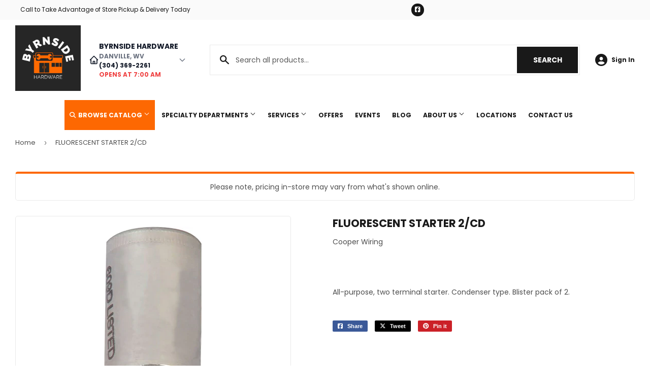

--- FILE ---
content_type: text/html; charset=utf-8
request_url: https://byrnsidehardware.net/products/fluorescent-starter-2-cd
body_size: 23503
content:
<!doctype html>
<html class="no-touch no-js" lang="en">  
<head>

  <script>(function(H){H.className=H.className.replace(/\bno-js\b/,'js')})(document.documentElement)</script>
  <!-- Basic page needs ================================================== -->
  <meta charset="utf-8">
  <meta http-equiv="X-UA-Compatible" content="IE=edge,chrome=1">

  
  <link rel="shortcut icon" href="//byrnsidehardware.net/cdn/shop/files/Favicon_32x32.png?v=1670526296" type="image/png" />
  

    <!-- Title and description ================================================== --><title>
    
      
            FLUORESCENT STARTER 2/CD - Danville, WV - Byrnside Hardware
        
    
    </title> 

  
    <meta name="description" content="All-purpose, two terminal starter. Condenser type. Blister pack of 2.">
  

  <!-- Product meta ================================================== -->
  <!-- /snippets/social-meta-tags.liquid -->




<meta property="og:site_name" content="Byrnside Hardware">
<meta property="og:url" content="https://byrnsidehardware.net/products/fluorescent-starter-2-cd">
<meta property="og:title" content="FLUORESCENT STARTER 2/CD">
<meta property="og:type" content="product">
<meta property="og:description" content="All-purpose, two terminal starter. Condenser type. Blister pack of 2.">


  
    <meta property="og:price:amount" content="5.29">
    <meta property="og:price:currency" content="USD">
  


<meta property="og:image" content="http://byrnsidehardware.net/cdn/shop/products/GAGI41GGK2I7_1200x1200.webp?v=1673034920">
<meta property="og:image:secure_url" content="https://byrnsidehardware.net/cdn/shop/products/GAGI41GGK2I7_1200x1200.webp?v=1673034920">


<meta name="twitter:card" content="summary_large_image">
<meta name="twitter:title" content="FLUORESCENT STARTER 2/CD">
<meta name="twitter:description" content="All-purpose, two terminal starter. Condenser type. Blister pack of 2.">


  <!-- Helpers ================================================== -->
  <link rel="canonical" href="https://byrnsidehardware.net/products/fluorescent-starter-2-cd">
  <meta name="viewport" content="width=device-width,initial-scale=1">

  <!-- CSS ================================================== -->
  <link href="//byrnsidehardware.net/cdn/shop/t/2/assets/theme.scss.css?v=100800091708529159781767822628" rel="stylesheet" type="text/css" media="all" />

  <!-- Shopify 2.0 Filters ================================================== -->
  <link href="//byrnsidehardware.net/cdn/shop/t/2/assets/nucleus-filters.css?v=18741491638300058381755232547" rel="stylesheet" type="text/css" media="all" />
  
  
  
  <!-- Font Awesome Pack ================================================== --> 
  <link rel="stylesheet" href="https://stackpath.bootstrapcdn.com/font-awesome/4.7.0/css/font-awesome.min.css">
  <script src="https://kit.fontawesome.com/ed3a46a42c.js" crossorigin="anonymous"></script>
  
  
  <!-- Slick CSS ================================================== -->
  <link href="//byrnsidehardware.net/cdn/shop/t/2/assets/slick.css?v=110957150458383492611670524780" rel="stylesheet" type="text/css" media="all" />
  <link href="//byrnsidehardware.net/cdn/shop/t/2/assets/slick-theme.css?v=50117490050685599561755232542" rel="stylesheet" type="text/css" media="all" />
  
  
  <!-- Header hook for plugins ================================================== -->
  <script>window.performance && window.performance.mark && window.performance.mark('shopify.content_for_header.start');</script><meta id="shopify-digital-wallet" name="shopify-digital-wallet" content="/68983619889/digital_wallets/dialog">
<link rel="alternate" type="application/json+oembed" href="https://byrnsidehardware.net/products/fluorescent-starter-2-cd.oembed">
<script async="async" src="/checkouts/internal/preloads.js?locale=en-US"></script>
<script id="shopify-features" type="application/json">{"accessToken":"0eabc3ad3b6108297222c467e973bb4d","betas":["rich-media-storefront-analytics"],"domain":"byrnsidehardware.net","predictiveSearch":true,"shopId":68983619889,"locale":"en"}</script>
<script>var Shopify = Shopify || {};
Shopify.shop = "byrnside-hardware.myshopify.com";
Shopify.locale = "en";
Shopify.currency = {"active":"USD","rate":"1.0"};
Shopify.country = "US";
Shopify.theme = {"name":"[Replica] Nucleus 2.1 (Autosync)","id":139433279793,"schema_name":"Supply","schema_version":"8.9.15","theme_store_id":null,"role":"main"};
Shopify.theme.handle = "null";
Shopify.theme.style = {"id":null,"handle":null};
Shopify.cdnHost = "byrnsidehardware.net/cdn";
Shopify.routes = Shopify.routes || {};
Shopify.routes.root = "/";</script>
<script type="module">!function(o){(o.Shopify=o.Shopify||{}).modules=!0}(window);</script>
<script>!function(o){function n(){var o=[];function n(){o.push(Array.prototype.slice.apply(arguments))}return n.q=o,n}var t=o.Shopify=o.Shopify||{};t.loadFeatures=n(),t.autoloadFeatures=n()}(window);</script>
<script id="shop-js-analytics" type="application/json">{"pageType":"product"}</script>
<script defer="defer" async type="module" src="//byrnsidehardware.net/cdn/shopifycloud/shop-js/modules/v2/client.init-shop-cart-sync_BT-GjEfc.en.esm.js"></script>
<script defer="defer" async type="module" src="//byrnsidehardware.net/cdn/shopifycloud/shop-js/modules/v2/chunk.common_D58fp_Oc.esm.js"></script>
<script defer="defer" async type="module" src="//byrnsidehardware.net/cdn/shopifycloud/shop-js/modules/v2/chunk.modal_xMitdFEc.esm.js"></script>
<script type="module">
  await import("//byrnsidehardware.net/cdn/shopifycloud/shop-js/modules/v2/client.init-shop-cart-sync_BT-GjEfc.en.esm.js");
await import("//byrnsidehardware.net/cdn/shopifycloud/shop-js/modules/v2/chunk.common_D58fp_Oc.esm.js");
await import("//byrnsidehardware.net/cdn/shopifycloud/shop-js/modules/v2/chunk.modal_xMitdFEc.esm.js");

  window.Shopify.SignInWithShop?.initShopCartSync?.({"fedCMEnabled":true,"windoidEnabled":true});

</script>
<script>(function() {
  var isLoaded = false;
  function asyncLoad() {
    if (isLoaded) return;
    isLoaded = true;
    var urls = ["https:\/\/www.improvedcontactform.com\/icf.js?shop=byrnside-hardware.myshopify.com"];
    for (var i = 0; i < urls.length; i++) {
      var s = document.createElement('script');
      s.type = 'text/javascript';
      s.async = true;
      s.src = urls[i];
      var x = document.getElementsByTagName('script')[0];
      x.parentNode.insertBefore(s, x);
    }
  };
  if(window.attachEvent) {
    window.attachEvent('onload', asyncLoad);
  } else {
    window.addEventListener('load', asyncLoad, false);
  }
})();</script>
<script id="__st">var __st={"a":68983619889,"offset":-18000,"reqid":"7e202da3-d73d-49fd-95f3-386d1863ba55-1769059755","pageurl":"byrnsidehardware.net\/products\/fluorescent-starter-2-cd","u":"f4367812aa60","p":"product","rtyp":"product","rid":8156735439153};</script>
<script>window.ShopifyPaypalV4VisibilityTracking = true;</script>
<script id="captcha-bootstrap">!function(){'use strict';const t='contact',e='account',n='new_comment',o=[[t,t],['blogs',n],['comments',n],[t,'customer']],c=[[e,'customer_login'],[e,'guest_login'],[e,'recover_customer_password'],[e,'create_customer']],r=t=>t.map((([t,e])=>`form[action*='/${t}']:not([data-nocaptcha='true']) input[name='form_type'][value='${e}']`)).join(','),a=t=>()=>t?[...document.querySelectorAll(t)].map((t=>t.form)):[];function s(){const t=[...o],e=r(t);return a(e)}const i='password',u='form_key',d=['recaptcha-v3-token','g-recaptcha-response','h-captcha-response',i],f=()=>{try{return window.sessionStorage}catch{return}},m='__shopify_v',_=t=>t.elements[u];function p(t,e,n=!1){try{const o=window.sessionStorage,c=JSON.parse(o.getItem(e)),{data:r}=function(t){const{data:e,action:n}=t;return t[m]||n?{data:e,action:n}:{data:t,action:n}}(c);for(const[e,n]of Object.entries(r))t.elements[e]&&(t.elements[e].value=n);n&&o.removeItem(e)}catch(o){console.error('form repopulation failed',{error:o})}}const l='form_type',E='cptcha';function T(t){t.dataset[E]=!0}const w=window,h=w.document,L='Shopify',v='ce_forms',y='captcha';let A=!1;((t,e)=>{const n=(g='f06e6c50-85a8-45c8-87d0-21a2b65856fe',I='https://cdn.shopify.com/shopifycloud/storefront-forms-hcaptcha/ce_storefront_forms_captcha_hcaptcha.v1.5.2.iife.js',D={infoText:'Protected by hCaptcha',privacyText:'Privacy',termsText:'Terms'},(t,e,n)=>{const o=w[L][v],c=o.bindForm;if(c)return c(t,g,e,D).then(n);var r;o.q.push([[t,g,e,D],n]),r=I,A||(h.body.append(Object.assign(h.createElement('script'),{id:'captcha-provider',async:!0,src:r})),A=!0)});var g,I,D;w[L]=w[L]||{},w[L][v]=w[L][v]||{},w[L][v].q=[],w[L][y]=w[L][y]||{},w[L][y].protect=function(t,e){n(t,void 0,e),T(t)},Object.freeze(w[L][y]),function(t,e,n,w,h,L){const[v,y,A,g]=function(t,e,n){const i=e?o:[],u=t?c:[],d=[...i,...u],f=r(d),m=r(i),_=r(d.filter((([t,e])=>n.includes(e))));return[a(f),a(m),a(_),s()]}(w,h,L),I=t=>{const e=t.target;return e instanceof HTMLFormElement?e:e&&e.form},D=t=>v().includes(t);t.addEventListener('submit',(t=>{const e=I(t);if(!e)return;const n=D(e)&&!e.dataset.hcaptchaBound&&!e.dataset.recaptchaBound,o=_(e),c=g().includes(e)&&(!o||!o.value);(n||c)&&t.preventDefault(),c&&!n&&(function(t){try{if(!f())return;!function(t){const e=f();if(!e)return;const n=_(t);if(!n)return;const o=n.value;o&&e.removeItem(o)}(t);const e=Array.from(Array(32),(()=>Math.random().toString(36)[2])).join('');!function(t,e){_(t)||t.append(Object.assign(document.createElement('input'),{type:'hidden',name:u})),t.elements[u].value=e}(t,e),function(t,e){const n=f();if(!n)return;const o=[...t.querySelectorAll(`input[type='${i}']`)].map((({name:t})=>t)),c=[...d,...o],r={};for(const[a,s]of new FormData(t).entries())c.includes(a)||(r[a]=s);n.setItem(e,JSON.stringify({[m]:1,action:t.action,data:r}))}(t,e)}catch(e){console.error('failed to persist form',e)}}(e),e.submit())}));const S=(t,e)=>{t&&!t.dataset[E]&&(n(t,e.some((e=>e===t))),T(t))};for(const o of['focusin','change'])t.addEventListener(o,(t=>{const e=I(t);D(e)&&S(e,y())}));const B=e.get('form_key'),M=e.get(l),P=B&&M;t.addEventListener('DOMContentLoaded',(()=>{const t=y();if(P)for(const e of t)e.elements[l].value===M&&p(e,B);[...new Set([...A(),...v().filter((t=>'true'===t.dataset.shopifyCaptcha))])].forEach((e=>S(e,t)))}))}(h,new URLSearchParams(w.location.search),n,t,e,['guest_login'])})(!0,!0)}();</script>
<script integrity="sha256-4kQ18oKyAcykRKYeNunJcIwy7WH5gtpwJnB7kiuLZ1E=" data-source-attribution="shopify.loadfeatures" defer="defer" src="//byrnsidehardware.net/cdn/shopifycloud/storefront/assets/storefront/load_feature-a0a9edcb.js" crossorigin="anonymous"></script>
<script data-source-attribution="shopify.dynamic_checkout.dynamic.init">var Shopify=Shopify||{};Shopify.PaymentButton=Shopify.PaymentButton||{isStorefrontPortableWallets:!0,init:function(){window.Shopify.PaymentButton.init=function(){};var t=document.createElement("script");t.src="https://byrnsidehardware.net/cdn/shopifycloud/portable-wallets/latest/portable-wallets.en.js",t.type="module",document.head.appendChild(t)}};
</script>
<script data-source-attribution="shopify.dynamic_checkout.buyer_consent">
  function portableWalletsHideBuyerConsent(e){var t=document.getElementById("shopify-buyer-consent"),n=document.getElementById("shopify-subscription-policy-button");t&&n&&(t.classList.add("hidden"),t.setAttribute("aria-hidden","true"),n.removeEventListener("click",e))}function portableWalletsShowBuyerConsent(e){var t=document.getElementById("shopify-buyer-consent"),n=document.getElementById("shopify-subscription-policy-button");t&&n&&(t.classList.remove("hidden"),t.removeAttribute("aria-hidden"),n.addEventListener("click",e))}window.Shopify?.PaymentButton&&(window.Shopify.PaymentButton.hideBuyerConsent=portableWalletsHideBuyerConsent,window.Shopify.PaymentButton.showBuyerConsent=portableWalletsShowBuyerConsent);
</script>
<script data-source-attribution="shopify.dynamic_checkout.cart.bootstrap">document.addEventListener("DOMContentLoaded",(function(){function t(){return document.querySelector("shopify-accelerated-checkout-cart, shopify-accelerated-checkout")}if(t())Shopify.PaymentButton.init();else{new MutationObserver((function(e,n){t()&&(Shopify.PaymentButton.init(),n.disconnect())})).observe(document.body,{childList:!0,subtree:!0})}}));
</script>

<script>window.performance && window.performance.mark && window.performance.mark('shopify.content_for_header.end');</script>

  
  

  <script src="//byrnsidehardware.net/cdn/shop/t/2/assets/jquery-2.2.3.min.js?v=58211863146907186831670524602" type="text/javascript"></script>
  
  <!-- Slick JS ================================================== -->
  <script src="//byrnsidehardware.net/cdn/shop/t/2/assets/slick.min.js?v=64660063122997570531740090448" type="text/javascript"></script>
  

  <script src="//byrnsidehardware.net/cdn/shop/t/2/assets/lazysizes.min.js?v=8147953233334221341670524604" async="async"></script>
  <script src="//byrnsidehardware.net/cdn/shop/t/2/assets/vendor.js?v=20898211436179450461747877366" defer="defer"></script>
  <script src="//byrnsidehardware.net/cdn/shop/t/2/assets/theme.js?v=111714631150704730991762398995" defer="defer"></script>
  

  
   <!-- Updated Script tag to enable the custom popup (the Jquery version of this plugin is deprecated, I had to source this from cloudflare to avoid needing to rewrite the Jquery to ES6 JavaScript -->
  <script type="text/javascript" src="https://cdnjs.cloudflare.com/ajax/libs/jquery-cookie/1.4.1/jquery.cookie.min.js"></script>
  <!--  End -->
 

  
  
  
  
   <script src="https://cdn.jsdelivr.net/npm/handlebars@4.7.7/dist/handlebars.min.js"></script>
  
  
  

  

  
  <script>
    (function() {
      // NMR Local URL Rewriting Script
      // Changes /a/pages/ URLs to /apps/pages/ when NMR Local toggle is enabled
      
      function rewriteUrls() {
        // Find all links with /a/pages/ and rewrite them to /apps/pages/
        var links = document.querySelectorAll('a[href*="/a/pages/"]');
        
        links.forEach(function(link) {
          var originalHref = link.getAttribute('href');
          if (originalHref && originalHref.includes('/a/pages/')) {
            var newHref = originalHref.replace('/a/pages/', '/apps/pages/');
            link.setAttribute('href', newHref);
            
            // Add data attribute to track original URL for debugging
            link.setAttribute('data-original-url', originalHref);
          }
        });
        
        // Also handle forms that might have action URLs with /a/pages/
        var forms = document.querySelectorAll('form[action*="/a/pages/"]');
        forms.forEach(function(form) {
          var originalAction = form.getAttribute('action');
          if (originalAction && originalAction.includes('/a/pages/')) {
            var newAction = originalAction.replace('/a/pages/', '/apps/pages/');
            form.setAttribute('action', newAction);
            form.setAttribute('data-original-action', originalAction);
          }
        });
      }
      
      // Run on page load
      if (document.readyState === 'loading') {
        document.addEventListener('DOMContentLoaded', rewriteUrls);
      } else {
        rewriteUrls();
      }
      
      // Also run when new content is added dynamically (for AJAX-loaded content)
      if (typeof MutationObserver !== 'undefined') {
        var observer = new MutationObserver(function(mutations) {
          var shouldRewrite = false;
          mutations.forEach(function(mutation) {
            if (mutation.type === 'childList' && mutation.addedNodes.length > 0) {
              shouldRewrite = true;
            }
          });
          
          if (shouldRewrite) {
            // Use setTimeout to ensure DOM is fully updated
            setTimeout(rewriteUrls, 100);
          }
        });
        
        observer.observe(document.body, {
          childList: true,
          subtree: true
        });
      }
      
      // Override window.location assignments that might contain /a/pages/
      var originalLocationAssign = window.location.assign;
      window.location.assign = function(url) {
        if (typeof url === 'string' && url.includes('/a/pages/')) {
          url = url.replace('/a/pages/', '/apps/pages/');
        }
        return originalLocationAssign.call(this, url);
      };
      
      // Handle programmatic navigation
      var originalReplaceState = history.replaceState;
      history.replaceState = function(state, title, url) {
        if (typeof url === 'string' && url.includes('/a/pages/')) {
          url = url.replace('/a/pages/', '/apps/pages/');
        }
        return originalReplaceState.call(this, state, title, url);
      };
      
      var originalPushState = history.pushState;
      history.pushState = function(state, title, url) {
        if (typeof url === 'string' && url.includes('/a/pages/')) {
          url = url.replace('/a/pages/', '/apps/pages/');
        }
        return originalPushState.call(this, state, title, url);
      };
      
    })();
  </script>
  
<link href="https://monorail-edge.shopifysvc.com" rel="dns-prefetch">
<script>(function(){if ("sendBeacon" in navigator && "performance" in window) {try {var session_token_from_headers = performance.getEntriesByType('navigation')[0].serverTiming.find(x => x.name == '_s').description;} catch {var session_token_from_headers = undefined;}var session_cookie_matches = document.cookie.match(/_shopify_s=([^;]*)/);var session_token_from_cookie = session_cookie_matches && session_cookie_matches.length === 2 ? session_cookie_matches[1] : "";var session_token = session_token_from_headers || session_token_from_cookie || "";function handle_abandonment_event(e) {var entries = performance.getEntries().filter(function(entry) {return /monorail-edge.shopifysvc.com/.test(entry.name);});if (!window.abandonment_tracked && entries.length === 0) {window.abandonment_tracked = true;var currentMs = Date.now();var navigation_start = performance.timing.navigationStart;var payload = {shop_id: 68983619889,url: window.location.href,navigation_start,duration: currentMs - navigation_start,session_token,page_type: "product"};window.navigator.sendBeacon("https://monorail-edge.shopifysvc.com/v1/produce", JSON.stringify({schema_id: "online_store_buyer_site_abandonment/1.1",payload: payload,metadata: {event_created_at_ms: currentMs,event_sent_at_ms: currentMs}}));}}window.addEventListener('pagehide', handle_abandonment_event);}}());</script>
<script id="web-pixels-manager-setup">(function e(e,d,r,n,o){if(void 0===o&&(o={}),!Boolean(null===(a=null===(i=window.Shopify)||void 0===i?void 0:i.analytics)||void 0===a?void 0:a.replayQueue)){var i,a;window.Shopify=window.Shopify||{};var t=window.Shopify;t.analytics=t.analytics||{};var s=t.analytics;s.replayQueue=[],s.publish=function(e,d,r){return s.replayQueue.push([e,d,r]),!0};try{self.performance.mark("wpm:start")}catch(e){}var l=function(){var e={modern:/Edge?\/(1{2}[4-9]|1[2-9]\d|[2-9]\d{2}|\d{4,})\.\d+(\.\d+|)|Firefox\/(1{2}[4-9]|1[2-9]\d|[2-9]\d{2}|\d{4,})\.\d+(\.\d+|)|Chrom(ium|e)\/(9{2}|\d{3,})\.\d+(\.\d+|)|(Maci|X1{2}).+ Version\/(15\.\d+|(1[6-9]|[2-9]\d|\d{3,})\.\d+)([,.]\d+|)( \(\w+\)|)( Mobile\/\w+|) Safari\/|Chrome.+OPR\/(9{2}|\d{3,})\.\d+\.\d+|(CPU[ +]OS|iPhone[ +]OS|CPU[ +]iPhone|CPU IPhone OS|CPU iPad OS)[ +]+(15[._]\d+|(1[6-9]|[2-9]\d|\d{3,})[._]\d+)([._]\d+|)|Android:?[ /-](13[3-9]|1[4-9]\d|[2-9]\d{2}|\d{4,})(\.\d+|)(\.\d+|)|Android.+Firefox\/(13[5-9]|1[4-9]\d|[2-9]\d{2}|\d{4,})\.\d+(\.\d+|)|Android.+Chrom(ium|e)\/(13[3-9]|1[4-9]\d|[2-9]\d{2}|\d{4,})\.\d+(\.\d+|)|SamsungBrowser\/([2-9]\d|\d{3,})\.\d+/,legacy:/Edge?\/(1[6-9]|[2-9]\d|\d{3,})\.\d+(\.\d+|)|Firefox\/(5[4-9]|[6-9]\d|\d{3,})\.\d+(\.\d+|)|Chrom(ium|e)\/(5[1-9]|[6-9]\d|\d{3,})\.\d+(\.\d+|)([\d.]+$|.*Safari\/(?![\d.]+ Edge\/[\d.]+$))|(Maci|X1{2}).+ Version\/(10\.\d+|(1[1-9]|[2-9]\d|\d{3,})\.\d+)([,.]\d+|)( \(\w+\)|)( Mobile\/\w+|) Safari\/|Chrome.+OPR\/(3[89]|[4-9]\d|\d{3,})\.\d+\.\d+|(CPU[ +]OS|iPhone[ +]OS|CPU[ +]iPhone|CPU IPhone OS|CPU iPad OS)[ +]+(10[._]\d+|(1[1-9]|[2-9]\d|\d{3,})[._]\d+)([._]\d+|)|Android:?[ /-](13[3-9]|1[4-9]\d|[2-9]\d{2}|\d{4,})(\.\d+|)(\.\d+|)|Mobile Safari.+OPR\/([89]\d|\d{3,})\.\d+\.\d+|Android.+Firefox\/(13[5-9]|1[4-9]\d|[2-9]\d{2}|\d{4,})\.\d+(\.\d+|)|Android.+Chrom(ium|e)\/(13[3-9]|1[4-9]\d|[2-9]\d{2}|\d{4,})\.\d+(\.\d+|)|Android.+(UC? ?Browser|UCWEB|U3)[ /]?(15\.([5-9]|\d{2,})|(1[6-9]|[2-9]\d|\d{3,})\.\d+)\.\d+|SamsungBrowser\/(5\.\d+|([6-9]|\d{2,})\.\d+)|Android.+MQ{2}Browser\/(14(\.(9|\d{2,})|)|(1[5-9]|[2-9]\d|\d{3,})(\.\d+|))(\.\d+|)|K[Aa][Ii]OS\/(3\.\d+|([4-9]|\d{2,})\.\d+)(\.\d+|)/},d=e.modern,r=e.legacy,n=navigator.userAgent;return n.match(d)?"modern":n.match(r)?"legacy":"unknown"}(),u="modern"===l?"modern":"legacy",c=(null!=n?n:{modern:"",legacy:""})[u],f=function(e){return[e.baseUrl,"/wpm","/b",e.hashVersion,"modern"===e.buildTarget?"m":"l",".js"].join("")}({baseUrl:d,hashVersion:r,buildTarget:u}),m=function(e){var d=e.version,r=e.bundleTarget,n=e.surface,o=e.pageUrl,i=e.monorailEndpoint;return{emit:function(e){var a=e.status,t=e.errorMsg,s=(new Date).getTime(),l=JSON.stringify({metadata:{event_sent_at_ms:s},events:[{schema_id:"web_pixels_manager_load/3.1",payload:{version:d,bundle_target:r,page_url:o,status:a,surface:n,error_msg:t},metadata:{event_created_at_ms:s}}]});if(!i)return console&&console.warn&&console.warn("[Web Pixels Manager] No Monorail endpoint provided, skipping logging."),!1;try{return self.navigator.sendBeacon.bind(self.navigator)(i,l)}catch(e){}var u=new XMLHttpRequest;try{return u.open("POST",i,!0),u.setRequestHeader("Content-Type","text/plain"),u.send(l),!0}catch(e){return console&&console.warn&&console.warn("[Web Pixels Manager] Got an unhandled error while logging to Monorail."),!1}}}}({version:r,bundleTarget:l,surface:e.surface,pageUrl:self.location.href,monorailEndpoint:e.monorailEndpoint});try{o.browserTarget=l,function(e){var d=e.src,r=e.async,n=void 0===r||r,o=e.onload,i=e.onerror,a=e.sri,t=e.scriptDataAttributes,s=void 0===t?{}:t,l=document.createElement("script"),u=document.querySelector("head"),c=document.querySelector("body");if(l.async=n,l.src=d,a&&(l.integrity=a,l.crossOrigin="anonymous"),s)for(var f in s)if(Object.prototype.hasOwnProperty.call(s,f))try{l.dataset[f]=s[f]}catch(e){}if(o&&l.addEventListener("load",o),i&&l.addEventListener("error",i),u)u.appendChild(l);else{if(!c)throw new Error("Did not find a head or body element to append the script");c.appendChild(l)}}({src:f,async:!0,onload:function(){if(!function(){var e,d;return Boolean(null===(d=null===(e=window.Shopify)||void 0===e?void 0:e.analytics)||void 0===d?void 0:d.initialized)}()){var d=window.webPixelsManager.init(e)||void 0;if(d){var r=window.Shopify.analytics;r.replayQueue.forEach((function(e){var r=e[0],n=e[1],o=e[2];d.publishCustomEvent(r,n,o)})),r.replayQueue=[],r.publish=d.publishCustomEvent,r.visitor=d.visitor,r.initialized=!0}}},onerror:function(){return m.emit({status:"failed",errorMsg:"".concat(f," has failed to load")})},sri:function(e){var d=/^sha384-[A-Za-z0-9+/=]+$/;return"string"==typeof e&&d.test(e)}(c)?c:"",scriptDataAttributes:o}),m.emit({status:"loading"})}catch(e){m.emit({status:"failed",errorMsg:(null==e?void 0:e.message)||"Unknown error"})}}})({shopId: 68983619889,storefrontBaseUrl: "https://byrnsidehardware.net",extensionsBaseUrl: "https://extensions.shopifycdn.com/cdn/shopifycloud/web-pixels-manager",monorailEndpoint: "https://monorail-edge.shopifysvc.com/unstable/produce_batch",surface: "storefront-renderer",enabledBetaFlags: ["2dca8a86"],webPixelsConfigList: [{"id":"shopify-app-pixel","configuration":"{}","eventPayloadVersion":"v1","runtimeContext":"STRICT","scriptVersion":"0450","apiClientId":"shopify-pixel","type":"APP","privacyPurposes":["ANALYTICS","MARKETING"]},{"id":"shopify-custom-pixel","eventPayloadVersion":"v1","runtimeContext":"LAX","scriptVersion":"0450","apiClientId":"shopify-pixel","type":"CUSTOM","privacyPurposes":["ANALYTICS","MARKETING"]}],isMerchantRequest: false,initData: {"shop":{"name":"Byrnside Hardware","paymentSettings":{"currencyCode":"USD"},"myshopifyDomain":"byrnside-hardware.myshopify.com","countryCode":"US","storefrontUrl":"https:\/\/byrnsidehardware.net"},"customer":null,"cart":null,"checkout":null,"productVariants":[{"price":{"amount":5.29,"currencyCode":"USD"},"product":{"title":"FLUORESCENT STARTER 2\/CD","vendor":"Cooper Wiring","id":"8156735439153","untranslatedTitle":"FLUORESCENT STARTER 2\/CD","url":"\/products\/fluorescent-starter-2-cd","type":""},"id":"44362446733617","image":{"src":"\/\/byrnsidehardware.net\/cdn\/shop\/products\/GAGI41GGK2I7.webp?v=1673034920"},"sku":"10013332","title":"Default Title","untranslatedTitle":"Default Title"}],"purchasingCompany":null},},"https://byrnsidehardware.net/cdn","fcfee988w5aeb613cpc8e4bc33m6693e112",{"modern":"","legacy":""},{"shopId":"68983619889","storefrontBaseUrl":"https:\/\/byrnsidehardware.net","extensionBaseUrl":"https:\/\/extensions.shopifycdn.com\/cdn\/shopifycloud\/web-pixels-manager","surface":"storefront-renderer","enabledBetaFlags":"[\"2dca8a86\"]","isMerchantRequest":"false","hashVersion":"fcfee988w5aeb613cpc8e4bc33m6693e112","publish":"custom","events":"[[\"page_viewed\",{}],[\"product_viewed\",{\"productVariant\":{\"price\":{\"amount\":5.29,\"currencyCode\":\"USD\"},\"product\":{\"title\":\"FLUORESCENT STARTER 2\/CD\",\"vendor\":\"Cooper Wiring\",\"id\":\"8156735439153\",\"untranslatedTitle\":\"FLUORESCENT STARTER 2\/CD\",\"url\":\"\/products\/fluorescent-starter-2-cd\",\"type\":\"\"},\"id\":\"44362446733617\",\"image\":{\"src\":\"\/\/byrnsidehardware.net\/cdn\/shop\/products\/GAGI41GGK2I7.webp?v=1673034920\"},\"sku\":\"10013332\",\"title\":\"Default Title\",\"untranslatedTitle\":\"Default Title\"}}]]"});</script><script>
  window.ShopifyAnalytics = window.ShopifyAnalytics || {};
  window.ShopifyAnalytics.meta = window.ShopifyAnalytics.meta || {};
  window.ShopifyAnalytics.meta.currency = 'USD';
  var meta = {"product":{"id":8156735439153,"gid":"gid:\/\/shopify\/Product\/8156735439153","vendor":"Cooper Wiring","type":"","handle":"fluorescent-starter-2-cd","variants":[{"id":44362446733617,"price":529,"name":"FLUORESCENT STARTER 2\/CD","public_title":null,"sku":"10013332"}],"remote":false},"page":{"pageType":"product","resourceType":"product","resourceId":8156735439153,"requestId":"7e202da3-d73d-49fd-95f3-386d1863ba55-1769059755"}};
  for (var attr in meta) {
    window.ShopifyAnalytics.meta[attr] = meta[attr];
  }
</script>
<script class="analytics">
  (function () {
    var customDocumentWrite = function(content) {
      var jquery = null;

      if (window.jQuery) {
        jquery = window.jQuery;
      } else if (window.Checkout && window.Checkout.$) {
        jquery = window.Checkout.$;
      }

      if (jquery) {
        jquery('body').append(content);
      }
    };

    var hasLoggedConversion = function(token) {
      if (token) {
        return document.cookie.indexOf('loggedConversion=' + token) !== -1;
      }
      return false;
    }

    var setCookieIfConversion = function(token) {
      if (token) {
        var twoMonthsFromNow = new Date(Date.now());
        twoMonthsFromNow.setMonth(twoMonthsFromNow.getMonth() + 2);

        document.cookie = 'loggedConversion=' + token + '; expires=' + twoMonthsFromNow;
      }
    }

    var trekkie = window.ShopifyAnalytics.lib = window.trekkie = window.trekkie || [];
    if (trekkie.integrations) {
      return;
    }
    trekkie.methods = [
      'identify',
      'page',
      'ready',
      'track',
      'trackForm',
      'trackLink'
    ];
    trekkie.factory = function(method) {
      return function() {
        var args = Array.prototype.slice.call(arguments);
        args.unshift(method);
        trekkie.push(args);
        return trekkie;
      };
    };
    for (var i = 0; i < trekkie.methods.length; i++) {
      var key = trekkie.methods[i];
      trekkie[key] = trekkie.factory(key);
    }
    trekkie.load = function(config) {
      trekkie.config = config || {};
      trekkie.config.initialDocumentCookie = document.cookie;
      var first = document.getElementsByTagName('script')[0];
      var script = document.createElement('script');
      script.type = 'text/javascript';
      script.onerror = function(e) {
        var scriptFallback = document.createElement('script');
        scriptFallback.type = 'text/javascript';
        scriptFallback.onerror = function(error) {
                var Monorail = {
      produce: function produce(monorailDomain, schemaId, payload) {
        var currentMs = new Date().getTime();
        var event = {
          schema_id: schemaId,
          payload: payload,
          metadata: {
            event_created_at_ms: currentMs,
            event_sent_at_ms: currentMs
          }
        };
        return Monorail.sendRequest("https://" + monorailDomain + "/v1/produce", JSON.stringify(event));
      },
      sendRequest: function sendRequest(endpointUrl, payload) {
        // Try the sendBeacon API
        if (window && window.navigator && typeof window.navigator.sendBeacon === 'function' && typeof window.Blob === 'function' && !Monorail.isIos12()) {
          var blobData = new window.Blob([payload], {
            type: 'text/plain'
          });

          if (window.navigator.sendBeacon(endpointUrl, blobData)) {
            return true;
          } // sendBeacon was not successful

        } // XHR beacon

        var xhr = new XMLHttpRequest();

        try {
          xhr.open('POST', endpointUrl);
          xhr.setRequestHeader('Content-Type', 'text/plain');
          xhr.send(payload);
        } catch (e) {
          console.log(e);
        }

        return false;
      },
      isIos12: function isIos12() {
        return window.navigator.userAgent.lastIndexOf('iPhone; CPU iPhone OS 12_') !== -1 || window.navigator.userAgent.lastIndexOf('iPad; CPU OS 12_') !== -1;
      }
    };
    Monorail.produce('monorail-edge.shopifysvc.com',
      'trekkie_storefront_load_errors/1.1',
      {shop_id: 68983619889,
      theme_id: 139433279793,
      app_name: "storefront",
      context_url: window.location.href,
      source_url: "//byrnsidehardware.net/cdn/s/trekkie.storefront.1bbfab421998800ff09850b62e84b8915387986d.min.js"});

        };
        scriptFallback.async = true;
        scriptFallback.src = '//byrnsidehardware.net/cdn/s/trekkie.storefront.1bbfab421998800ff09850b62e84b8915387986d.min.js';
        first.parentNode.insertBefore(scriptFallback, first);
      };
      script.async = true;
      script.src = '//byrnsidehardware.net/cdn/s/trekkie.storefront.1bbfab421998800ff09850b62e84b8915387986d.min.js';
      first.parentNode.insertBefore(script, first);
    };
    trekkie.load(
      {"Trekkie":{"appName":"storefront","development":false,"defaultAttributes":{"shopId":68983619889,"isMerchantRequest":null,"themeId":139433279793,"themeCityHash":"7919576217832995190","contentLanguage":"en","currency":"USD","eventMetadataId":"5441c836-837d-4e66-862e-1f434636bd55"},"isServerSideCookieWritingEnabled":true,"monorailRegion":"shop_domain","enabledBetaFlags":["65f19447"]},"Session Attribution":{},"S2S":{"facebookCapiEnabled":false,"source":"trekkie-storefront-renderer","apiClientId":580111}}
    );

    var loaded = false;
    trekkie.ready(function() {
      if (loaded) return;
      loaded = true;

      window.ShopifyAnalytics.lib = window.trekkie;

      var originalDocumentWrite = document.write;
      document.write = customDocumentWrite;
      try { window.ShopifyAnalytics.merchantGoogleAnalytics.call(this); } catch(error) {};
      document.write = originalDocumentWrite;

      window.ShopifyAnalytics.lib.page(null,{"pageType":"product","resourceType":"product","resourceId":8156735439153,"requestId":"7e202da3-d73d-49fd-95f3-386d1863ba55-1769059755","shopifyEmitted":true});

      var match = window.location.pathname.match(/checkouts\/(.+)\/(thank_you|post_purchase)/)
      var token = match? match[1]: undefined;
      if (!hasLoggedConversion(token)) {
        setCookieIfConversion(token);
        window.ShopifyAnalytics.lib.track("Viewed Product",{"currency":"USD","variantId":44362446733617,"productId":8156735439153,"productGid":"gid:\/\/shopify\/Product\/8156735439153","name":"FLUORESCENT STARTER 2\/CD","price":"5.29","sku":"10013332","brand":"Cooper Wiring","variant":null,"category":"","nonInteraction":true,"remote":false},undefined,undefined,{"shopifyEmitted":true});
      window.ShopifyAnalytics.lib.track("monorail:\/\/trekkie_storefront_viewed_product\/1.1",{"currency":"USD","variantId":44362446733617,"productId":8156735439153,"productGid":"gid:\/\/shopify\/Product\/8156735439153","name":"FLUORESCENT STARTER 2\/CD","price":"5.29","sku":"10013332","brand":"Cooper Wiring","variant":null,"category":"","nonInteraction":true,"remote":false,"referer":"https:\/\/byrnsidehardware.net\/products\/fluorescent-starter-2-cd"});
      }
    });


        var eventsListenerScript = document.createElement('script');
        eventsListenerScript.async = true;
        eventsListenerScript.src = "//byrnsidehardware.net/cdn/shopifycloud/storefront/assets/shop_events_listener-3da45d37.js";
        document.getElementsByTagName('head')[0].appendChild(eventsListenerScript);

})();</script>
<script
  defer
  src="https://byrnsidehardware.net/cdn/shopifycloud/perf-kit/shopify-perf-kit-3.0.4.min.js"
  data-application="storefront-renderer"
  data-shop-id="68983619889"
  data-render-region="gcp-us-central1"
  data-page-type="product"
  data-theme-instance-id="139433279793"
  data-theme-name="Supply"
  data-theme-version="8.9.15"
  data-monorail-region="shop_domain"
  data-resource-timing-sampling-rate="10"
  data-shs="true"
  data-shs-beacon="true"
  data-shs-export-with-fetch="true"
  data-shs-logs-sample-rate="1"
  data-shs-beacon-endpoint="https://byrnsidehardware.net/api/collect"
></script>
</head>

<body id="fluorescent-starter-2-cd" class="template-product">
  

    <div id="shopify-section-header" class="shopify-section header-section"><!---- If The Page Template == "DALP" --->


<!---- If The Page Template != "DALP" ---->




<div class="notification-bar" id="ecom2-notification-bar" style="background-color:#fafafa;">
  <div class="wrapper">
   <div class="flex-notification-bar">   
   

      <!--Announcement Bar Scheduling-->
      <!--Announcement Bar Scheduling-->
      <!--Announcement Bar Scheduling-->
  
      <!--Announcement Bar Scheduling-->
        <!--Announcement Bar Scheduling--> 
      
            <div class="text-left announcement-text site-header--text-links">
              
                
  
                  <p style="color:#161616;">Call to Take Advantage of Store Pickup &amp; Delivery Today</p>
  
                
              
             
            </div>
        
      
  
  
  
  
      <div class="contact-bar medium-down--hide">
          <div class="contact_info">
          
            
            
                <ul class="inline-list social-icons">
             
             
               <li>
                 <a style="background-color:#161616;" class="icon-fallback-text"  target="_blank"  href="https://www.facebook.com/profile.php?id=100063702243642" title="Byrnside Hardware on Facebook">
                   <i class="fa-brands fa-square-facebook" style="color:#fafafa;"></i>
                   <span class="fallback-text" style="color:#161616; background-color:#fafafa;">Facebook</span>
                 </a>
               </li>
             
             
             
             
             
             
             
             
            
            
           </ul>
          
          </div>
      </div>

 </div><!--end flex-->
   </div><!--end wrapper-->
</div>


<header class="site-header" role="banner" data-section-id="header" data-section-type="header-section" id="ecom2-site-header">
  <style>
    @media (min-width: 769px) {
      #ecom2-site-header .ecom2-row { display: flex !important; align-items: center !important; justify-content: space-between !important; gap: 15px !important; width: 100% !important; }
      #ecom2-site-header .ecom2-left { flex: 0 0 40% !important; display: flex !important; align-items: center !important; }
      #ecom2-site-header .ecom2-center { flex: 1 1 auto !important; display: flex !important; justify-content: center !important; align-items: center !important; min-width: 200px !important; }
      #ecom2-site-header .ecom2-center .search-bar { width: 100% !important; max-width: 760px !important; }
      #ecom2-site-header .ecom2-right { flex: 0 0 260px !important; display: flex !important; justify-content: flex-end !important; align-items: center !important; min-width: fit-content !important; }
    }
    @media (max-width: 768px) {
      #ecom2-site-header .ecom2-left-flex { display: flex !important; flex-direction: column !important; align-items: center !important; justify-content: center !important; text-align: center !important; }
    }
  </style>
  <div class="wrapper">

    <div class="flex ecom2-row">
      <div class="flex-logo flex-item ecom2-left" style="margin-right:30px;">
        <div class="ecom2-left-flex" style="display:flex; align-items:center; gap:15px;">
        
          <div class="h1 header-logo" itemscope itemtype="http://schema.org/Organization">
        
          
          

          <a href="/" itemprop="url">
            <div class="lazyload__image-wrapper no-js header-logo__image" style="max-height:130px;">
                <img class="lazyload js"
                  data-src="//byrnsidehardware.net/cdn/shop/files/Byrnside_Hardware_logo_{width}x.png?v=1670526058"
                  data-widths="[180, 360, 540, 720, 900, 1080, 1296, 1512, 1728, 2048]"
                  data-aspectratio="0.9940828402366864"
                  data-sizes="auto"
                  alt="Byrnside Hardware logo"
                  style="height:130px;">
            </div>
            <noscript>
              
              <img src="//byrnsidehardware.net/cdn/shop/files/Byrnside_Hardware_logo_130x.png?v=1670526058"
                srcset="//byrnsidehardware.net/cdn/shop/files/Byrnside_Hardware_logo_130x.png?v=1670526058 1x, //byrnsidehardware.net/cdn/shop/files/Byrnside_Hardware_logo_130x@2x.png?v=1670526058 2x"
                alt="Byrnside Hardware logo"
                itemprop="logo"
                style="max-height:130px;">
            </noscript>
          </a>
          <!--- Sponsor Logo --->
            
          
        
          </div>
        
        
          <div class="header-store-locator medium-down--hide">
            <div id="mighty-location-selector"></div>
          </div>
        
        </div>
      </div>

      <div class="flex-auto flex-item ecom2-center">
        
          <form id="ecom-search-bar" action="/search" method="get" class="search-bar" role="search">
  <input type="hidden" name="type" value="product">

  <input id="predictive-search" class="" type="search" autocomplete="off" name="q" value="" placeholder="Search all products..." aria-label="Search all products...">
  <span class="icon icon-search" aria-hidden="true"></span>
  <button type="submit" class="search-bar--submit icon-fallback-text">
    Search
    <span class="fallback-text">Search</span>
  </button>
  <div class="predictive-dropdown" id="dropdown">
    <div class="predictive-products-container" id="predictive-products"></div>
    <div class="predictive-collections-container" id="collections"></div>
    <div class="predictive-pages-container" id="predictive-pages"></div>
  </div> 
</form>

<!-- Script to query API for predictive search here for now -->
 <script>
  var specifiedElement = document.getElementById('predictive-search');
  var otherElement = document.getElementById('dropdown')
  document.addEventListener('click', function(event) {
    let isClickInside = specifiedElement.contains(event.target);
    let otherClickInside = otherElement.contains(event.target);
    let inputData = document.getElementById("predictive-search").value;

    if (!isClickInside && !otherClickInside) {
      document.getElementById("dropdown").style.display = "none";
    }
    else if(isClickInside && inputData !== "") {
      document.getElementById("dropdown").style.display = "block";
    };
  })
  // ** SELECTORS **
  let predictiveSearch = document.getElementById("predictive-search");
  predictiveDropDown = document.getElementById("dropdown");
  predictiveCollections = document.getElementById('collections');
  predictivePages = document.getElementById('predictive-pages');
  predictiveProducts = document.getElementById('predictive-products');
  // -----------------------------------------------------------------
  // Load the entire function on DOMContentLoad
  document.addEventListener("DOMContentLoaded", loadData)
  function loadData() { 
    // Add keyup event listener to fire ajax request to API 
    predictiveSearch.addEventListener('keyup', retrieveData)
    function retrieveData() {
      // Pull value from input given by user
      let data = predictiveSearch.value;
      // Fetch Data from Database using the query we pulled from user input
      if(data) {
        predictiveDropDown.style.display = "block";
        let queriedData = fetch(`/search/suggest.json?q=${data}&resources[type]=page,product,article,collection&resources[limit]=4&resources[options][unavailable_products]=last`)
        // Render that data
        .then(res => res.json()).then(final => {
          const finalData = final.resources.results;
          if(finalData.collections.length > 0) {
            predictiveCollections.innerHTML = `<h2>Collections</h2>` +
              finalData.collections.map(item => {
              return  `<ul><li><a href=${item.url}>${item.title}</a></li></ul>`
            }).join("")
          }
          else {
            predictiveCollections.innerHTML = "<h2>Collections</h2><p>No Results</p>";
          }
          if(finalData.pages.length > 0) {
            predictivePages.innerHTML = `<h2>Pages</h2>` + 
              finalData.pages.map(page => {
              return  `<ul><li><a href=${page.url}>${page.title}</a></li></ul>`
            }).join("")
          }
          else {
            predictivePages.innerHTML = "<h2>Pages</h2><p>No Results</p>";
          }
          if(finalData.products.length > 0) {
            predictiveProducts.innerHTML = `<h2>Products</h2>` + 
              finalData.products.map(product => {
              // Strip HTML tags from the product body using Regex and replace
              const cleanBody = product.body.replace(/(<([^>]+)>)/gi, "");
			  // Slice off characters to reasonable length
              const productInfo = cleanBody.slice(0, 120);
              return `<ul>
						<li>
							<div class="predictive-image-wrap">
                              ${(product.featured_image && product.featured_image.url) ? `<img src="${product.featured_image.url}" alt="${product.featured_image.alt}" />` : ''}
                            </div>
							<div>
	                        	<a class="exclude-color-link" href=${product.url}>${product.title.trim().toLowerCase().replace(/\w\S*/g, (w) => (w.replace(/^\w/, (c) => c.toUpperCase())))}</a>
							</div>
  						</li>
  					  </ul>`
            }).join("")
          }
          else {
            predictiveProducts.innerHTML = "<h2>Products</h2><p>No Results</p>";
          }
        })
      }
      else if(!data) {
        predictiveDropDown.style.display = "none";
        predictivePages.innerHTML = "<h2>Pages</h2><p>No Results</p>";
        predictiveCollections.innerHTML = "<h2>Collections</h2><p>No Results</p>";
        predictiveProducts.innerHTML = "<h2>Products</h2><p>No Results</p>";
      }
    }
  }
</script> 

        
      </div>

      
        <div class="flex-item ecom2-right" style="display: flex; align-items: center; gap: 20px; flex-wrap: nowrap;" id="ecom2-account-cart">      
      
		<div class="header-customer-login-wrapper" style="margin-left:30px;">
          
              
                <div style="display: flex; align-items: center; white-space: nowrap;">
                  <i style="font-size: 24px; margin-right: 8px;" class="fa-solid fa-circle-user"></i>
                  
                    <span class="ecom2-site-header--text-links medium-down--hide" style="white-space: nowrap; margin-left: 0px;">
                    
                        <a href="/account/login" id="customer_login_link">Sign In</a>
                        
                    </span>
                  
                </div>
              
            
        </div>
            
		    <div class="header-cart-wrapper hide-element">
          
        </div>

      </div>
    </div>
</header>


<div id="mobileNavBar" class="ecom2-mobileNavBar">
  <div class="flex-header wrapper" style="
              display: flex;
              align-items: center;
              padding-top: 10px;
              padding-bottom: 10px;
          ">
  <div class="flex-header-item" style="flex:auto;">
    <button class="menu-toggle mobileNavBar-link" aria-controls="navBar" aria-expanded="false" style="display:flex;flex-direction:column;align-items:center;justify-content:center;"><span class="icon icon-hamburger" aria-hidden="true" style="margin-right:0;"></span><span class="sr-only">Menu</span></button>
  </div>
  
  <div class="flex-header-item" style="flex:auto;">
        
          <div class="h1 header-logo" style="display:flex;align-items:center;justify-content:center;" itemscope itemtype="http://schema.org/Organization" style="display:block;">
        
          
          

          <a href="/" itemprop="url">
            <div style="display:flex;align-items:center;justify-content:center;" class="lazyload__image-wrapper no-js header-logo__image" style="max-height:130">
                <img class="lazyload js"
                  data-src="//byrnsidehardware.net/cdn/shop/files/Byrnside_Hardware_logo_{width}x.png?v=1670526058"
                  data-widths="[180, 360, 540, 720, 900, 1080, 1296, 1512, 1728, 2048]"
                  data-aspectratio="0.9940828402366864"
                  data-sizes="auto"
                  alt="Byrnside Hardware logo"
                  style="max-height:130px;">
            </div>
            <noscript>
              
              <img src="//byrnsidehardware.net/cdn/shop/files/Byrnside_Hardware_logo_130x.png?v=1670526058"
                srcset="//byrnsidehardware.net/cdn/shop/files/Byrnside_Hardware_logo_130x.png?v=1670526058 1x, //byrnsidehardware.net/cdn/shop/files/Byrnside_Hardware_logo_130x@2x.png?v=1670526058 2x"
                alt="Byrnside Hardware logo"
                itemprop="logo"
                style="max-height:130px;">
            </noscript>
          </a>
          <!--- Sponsor Logo --->
            
          
        
          </div>
    
  </div>
  
  <div class="flex-header-item" id="shopping-links" style="flex:auto;">
    
    	
    
  </div>
  </div>  
  
  <div id="ecom-mobile-search">
    <form id="ecom-search-bar" action="/search" method="get" class="search-bar" role="search">
    <input type="hidden" name="type" value="product">

    <input type="search" name="q" value="" placeholder="Search all products..." aria-label="Search all products...">
    <button type="submit" class="search-bar--submit icon-fallback-text">
      <span class="icon icon-search" aria-hidden="true"></span>
      <span class="fallback-text">Search</span>
    </button>
  </form>
  </div> 
  
</div>


<nav class="nav-bar ecom2-nav-bar" id="navBar" role="navigation">
  
  <div class="wrapper"> 
    <div id="mobileNavHeader">
    <div class="display-table-cell">
    <button class="menu-toggle mobileNavBar-link" aria-controls="navBar" aria-expanded="true">
        <svg aria-label="close menu" style="height:25px;" xmlns="http://www.w3.org/2000/svg" class="h-6 w-6" fill="none" viewBox="0 0 24 24" stroke="currentColor" stroke-width="2">
          <path stroke-linecap="round" stroke-linejoin="round" d="M6 18L18 6M6 6l12 12" />
        </svg>
      </button>
  </div>
  <div class="display-table-cell">
    
    
    
  </div>
</div>

<ul class="mobile-nav" id="MobileNav">

  
  	  <li>
    	<a href="/account"><span class="fa fa-user" aria-hidden="true" style="margin-right: 8px;"></span>My Account</a>
  	  </li>
  
  
    
      
      
      
      
        
        <li
          class="mobile-nav--has-dropdown "
          aria-haspopup="true">
          <a
            href="/collections"
            class="mobile-nav--link"
            data-meganav-type="parent"
            >
              Browse Catalog
          </a>
          <button class="icon icon-arrow-down mobile-nav--button"
            aria-expanded="false"
            aria-label="Browse Catalog Menu">
          </button>
          <ul
            id="MenuParent-1"
            class="mobile-nav--dropdown"
            data-meganav-dropdown>
            <li>
              <a href="/collections/" class="mobile-nav--link" data-meganav-type="child">
                Shop all categories
              </a>
            </li>
             
              
                
                
                  <li>
                    <a
                      href="/collections/automotive"
                      class="mobile-nav--link"
                      data-meganav-type="child">
                        Automotive
                    </a>
                  </li>
                
              
             
              
                
                
                  <li>
                    <a
                      href="/collections/building-materials"
                      class="mobile-nav--link"
                      data-meganav-type="child">
                        Building Materials
                    </a>
                  </li>
                
              
             
              
                
                
                  <li>
                    <a
                      href="/collections/clothing-apparel"
                      class="mobile-nav--link"
                      data-meganav-type="child">
                        Clothing &amp; Apparel
                    </a>
                  </li>
                
              
             
              
                
                
                  <li>
                    <a
                      href="/collections/electrical"
                      class="mobile-nav--link"
                      data-meganav-type="child">
                        Electrical
                    </a>
                  </li>
                
              
             
              
                
                
                  <li>
                    <a
                      href="/collections/farm"
                      class="mobile-nav--link"
                      data-meganav-type="child">
                        Farm
                    </a>
                  </li>
                
              
             
              
                
                
                  <li>
                    <a
                      href="/collections/food-snacks"
                      class="mobile-nav--link"
                      data-meganav-type="child">
                        Food &amp; Snacks
                    </a>
                  </li>
                
              
             
              
                
                
                  <li>
                    <a
                      href="/collections/hardware"
                      class="mobile-nav--link"
                      data-meganav-type="child">
                        Hardware
                    </a>
                  </li>
                
              
             
              
                
                
                  <li>
                    <a
                      href="/collections/heating-cooling"
                      class="mobile-nav--link"
                      data-meganav-type="child">
                        Heating &amp; Cooling
                    </a>
                  </li>
                
              
             
              
                
                
                  <li>
                    <a
                      href="/collections/home-cleaning"
                      class="mobile-nav--link"
                      data-meganav-type="child">
                        Home &amp; Cleaning
                    </a>
                  </li>
                
              
             
              
                
                
                  <li>
                    <a
                      href="/collections/kitchen-bath"
                      class="mobile-nav--link"
                      data-meganav-type="child">
                        Kitchen &amp; Bath
                    </a>
                  </li>
                
              
             
              
                
                
                  <li>
                    <a
                      href="/collections/lawn-garden"
                      class="mobile-nav--link"
                      data-meganav-type="child">
                        Lawn &amp; Garden
                    </a>
                  </li>
                
              
             
              
                
                
                  <li>
                    <a
                      href="/collections/lighting-ceiling-fans"
                      class="mobile-nav--link"
                      data-meganav-type="child">
                        Lighting &amp; Ceiling Fans
                    </a>
                  </li>
                
              
             
              
                
                
              
             
              
                
                
                  <li>
                    <a
                      href="/collections/lumber"
                      class="mobile-nav--link"
                      data-meganav-type="child">
                        Lumber
                    </a>
                  </li>
                
              
             
              
                
                
                  <li>
                    <a
                      href="/collections/outdoor-living-patio"
                      class="mobile-nav--link"
                      data-meganav-type="child">
                        Outdoor Living &amp; Patio
                    </a>
                  </li>
                
              
             
              
                
                
                  <li>
                    <a
                      href="/collections/paint-supplies"
                      class="mobile-nav--link"
                      data-meganav-type="child">
                        Paint &amp; Supplies
                    </a>
                  </li>
                
              
             
              
                
                
                  <li>
                    <a
                      href="/collections/pet"
                      class="mobile-nav--link"
                      data-meganav-type="child">
                        Pet
                    </a>
                  </li>
                
              
             
              
                
                
                  <li>
                    <a
                      href="/collections/plumbing"
                      class="mobile-nav--link"
                      data-meganav-type="child">
                        Plumbing
                    </a>
                  </li>
                
              
             
              
                
                
                  <li>
                    <a
                      href="/collections/seasonal-holiday"
                      class="mobile-nav--link"
                      data-meganav-type="child">
                        Seasonal &amp; Holiday
                    </a>
                  </li>
                
              
             
              
                
                
                  <li>
                    <a
                      href="/collections/small-appliances-electronics"
                      class="mobile-nav--link"
                      data-meganav-type="child">
                        Small Appliances &amp; Electronics
                    </a>
                  </li>
                
              
             
              
                
                
                  <li>
                    <a
                      href="/collections/sporting-goods"
                      class="mobile-nav--link"
                      data-meganav-type="child">
                        Sporting Goods
                    </a>
                  </li>
                
              
             
              
                
                
                  <li>
                    <a
                      href="/collections/storage-organization"
                      class="mobile-nav--link"
                      data-meganav-type="child">
                        Storage &amp; Organization
                    </a>
                  </li>
                
              
             
              
                
                
                  <li>
                    <a
                      href="/collections/tools"
                      class="mobile-nav--link"
                      data-meganav-type="child">
                        Tools
                    </a>
                  </li>
                
              
            
          </ul>
        </li>
      
    
  
    
      
      
      
      
        
        <li
          class="mobile-nav--has-dropdown "
          aria-haspopup="true">
          <a
            href="#"
            class="mobile-nav--link"
            data-meganav-type="parent"
            >
              Specialty Departments
          </a>
          <button class="icon icon-arrow-down mobile-nav--button"
            aria-expanded="false"
            aria-label="Specialty Departments Menu">
          </button>
          <ul
            id="MenuParent-2"
            class="mobile-nav--dropdown "
            data-meganav-dropdown>
            
              
                <li>
                  <a
                    href="/pages/heating-cooling"
                    class="mobile-nav--link"
                    data-meganav-type="child"
                    >
                      Heating &amp; Cooling
                  </a>
                </li>
              
            
              
                <li>
                  <a
                    href="/pages/furniture-appliances"
                    class="mobile-nav--link"
                    data-meganav-type="child"
                    >
                      Furniture &amp; Appliances
                  </a>
                </li>
              
            
              
                <li>
                  <a
                    href="/pages/lumber-roofing"
                    class="mobile-nav--link"
                    data-meganav-type="child"
                    >
                      Lumber &amp; Roofing
                  </a>
                </li>
              
            
              
                <li>
                  <a
                    href="/pages/power-equipment"
                    class="mobile-nav--link"
                    data-meganav-type="child"
                    >
                      Power Equipment
                  </a>
                </li>
              
            
              
                <li>
                  <a
                    href="/pages/animal-supplies-animal-feeds"
                    class="mobile-nav--link"
                    data-meganav-type="child"
                    >
                      Animal Feed &amp; Supplies
                  </a>
                </li>
              
            
              
                <li>
                  <a
                    href="/pages/paint-supplies"
                    class="mobile-nav--link"
                    data-meganav-type="child"
                    >
                      Paint &amp; Supplies
                  </a>
                </li>
              
            
              
                <li>
                  <a
                    href="/pages/electrical-supplies"
                    class="mobile-nav--link"
                    data-meganav-type="child"
                    >
                      Electrical Supplies
                  </a>
                </li>
              
            
              
                <li>
                  <a
                    href="/pages/generators"
                    class="mobile-nav--link"
                    data-meganav-type="child"
                    >
                      Generators
                  </a>
                </li>
              
            
          </ul>
        </li>
      
    
  
    
      
      
      
      
        
        <li
          class="mobile-nav--has-dropdown "
          aria-haspopup="true">
          <a
            href="#"
            class="mobile-nav--link"
            data-meganav-type="parent"
            >
              Services
          </a>
          <button class="icon icon-arrow-down mobile-nav--button"
            aria-expanded="false"
            aria-label="Services Menu">
          </button>
          <ul
            id="MenuParent-3"
            class="mobile-nav--dropdown "
            data-meganav-dropdown>
            
              
                <li>
                  <a
                    href="/pages/delivery"
                    class="mobile-nav--link"
                    data-meganav-type="child"
                    >
                      Delivery
                  </a>
                </li>
              
            
              
                <li>
                  <a
                    href="/pages/store-pickup"
                    class="mobile-nav--link"
                    data-meganav-type="child"
                    >
                      Store Pickup
                  </a>
                </li>
              
            
              
                <li>
                  <a
                    href="/pages/screen-window-repair"
                    class="mobile-nav--link"
                    data-meganav-type="child"
                    >
                      Screen &amp; Window Repair
                  </a>
                </li>
              
            
              
                <li>
                  <a
                    href="/pages/paint-matching-mixing"
                    class="mobile-nav--link"
                    data-meganav-type="child"
                    >
                      Paint Matching &amp; Mixing
                  </a>
                </li>
              
            
              
                <li>
                  <a
                    href="/pages/small-engine-repair"
                    class="mobile-nav--link"
                    data-meganav-type="child"
                    >
                      Small Engine Repair
                  </a>
                </li>
              
            
          </ul>
        </li>
      
    
  
    
      <li>
        <a
          href="/a/pages/offers"
          class="mobile-nav--link"
          data-meganav-type="child"
          >
            Offers
        </a>
      </li>
    
  
    
      <li>
        <a
          href="/a/pages/events"
          class="mobile-nav--link"
          data-meganav-type="child"
          >
            Events
        </a>
      </li>
    
  
    
      <li>
        <a
          href="/blogs/news"
          class="mobile-nav--link"
          data-meganav-type="child"
          >
            Blog
        </a>
      </li>
    
  
    
      
      
      
      
        
        <li
          class="mobile-nav--has-dropdown "
          aria-haspopup="true">
          <a
            href="/pages/about-us"
            class="mobile-nav--link"
            data-meganav-type="parent"
            >
              About Us
          </a>
          <button class="icon icon-arrow-down mobile-nav--button"
            aria-expanded="false"
            aria-label="About Us Menu">
          </button>
          <ul
            id="MenuParent-7"
            class="mobile-nav--dropdown "
            data-meganav-dropdown>
            
              
                <li>
                  <a
                    href="/pages/about-us"
                    class="mobile-nav--link"
                    data-meganav-type="child"
                    >
                      About Us
                  </a>
                </li>
              
            
              
                <li>
                  <a
                    href="/apps/pages/job-postings"
                    class="mobile-nav--link"
                    data-meganav-type="child"
                    >
                      Careers
                  </a>
                </li>
              
            
              
                <li>
                  <a
                    href="/pages/see"
                    class="mobile-nav--link"
                    data-meganav-type="child"
                    >
                      Reviews
                  </a>
                </li>
              
            
          </ul>
        </li>
      
    
  
    
      <li>
        <a
          href="/apps/pages/locations/byrnside-hardware"
          class="mobile-nav--link"
          data-meganav-type="child"
          >
            Locations
        </a>
      </li>
    
  
    
      <li>
        <a
          href="/community/contact"
          class="mobile-nav--link"
          data-meganav-type="child"
          >
            Contact Us
        </a>
      </li>
    
  

  
    
      <li class="customer-navlink large--hide"><a href="/account/login" id="customer_login_link">Sign In</a></li>
      <li class="customer-navlink large--hide"><a href="/account/register" id="customer_register_link">Create an Account</a></li>
    
  

  <!-- Contact Information Section -->
  
    
  
</ul>
    <ul class="site-nav text-center" id="AccessibleNav" style="position:relative;">
  
    
      
  
      
  			
<li
    class="parent-nav-item site-nav--has-dropdown "
    id="browse-catalog"
    aria-haspopup="true"
    
    style="position:initial;"
    
    >
  <a
     href="/collections"
     class="site-nav--link parent-nav-link"
     data-meganav-type="parent"
     aria-controls="MenuParent-1"
     aria-expanded="false"
     >
    Browse Catalog
    <span class="icon icon-arrow-down" aria-hidden="true"></span>
  </a> 
        <ul
          id="MenuParent-1"
          class="site-nav--dropdown  megamenu"
          data-meganav-dropdown>
          
          <a href="/collections/" style="
              font-weight: initial;
              text-decoration: underline;
          ">Shop all categories</a>
          <div class="megamenu-wrap">
          
           
            
               
    <li>
      <a
        href="/collections/automotive"
        class="site-nav--link"
        data-meganav-type="child"
        tabindex="-1">
          Automotive
      </a>
    </li>

              
           
            
               
    <li>
      <a
        href="/collections/building-materials"
        class="site-nav--link"
        data-meganav-type="child"
        tabindex="-1">
          Building Materials
      </a>
    </li>

              
           
            
               
    <li>
      <a
        href="/collections/clothing-apparel"
        class="site-nav--link"
        data-meganav-type="child"
        tabindex="-1">
          Clothing &amp; Apparel
      </a>
    </li>

              
           
            
               
    <li>
      <a
        href="/collections/electrical"
        class="site-nav--link"
        data-meganav-type="child"
        tabindex="-1">
          Electrical
      </a>
    </li>

              
           
            
               
    <li>
      <a
        href="/collections/farm"
        class="site-nav--link"
        data-meganav-type="child"
        tabindex="-1">
          Farm
      </a>
    </li>

              
           
            
               
    <li>
      <a
        href="/collections/food-snacks"
        class="site-nav--link"
        data-meganav-type="child"
        tabindex="-1">
          Food &amp; Snacks
      </a>
    </li>

              
           
            
               
    <li>
      <a
        href="/collections/hardware"
        class="site-nav--link"
        data-meganav-type="child"
        tabindex="-1">
          Hardware
      </a>
    </li>

              
           
            
               
    <li>
      <a
        href="/collections/heating-cooling"
        class="site-nav--link"
        data-meganav-type="child"
        tabindex="-1">
          Heating &amp; Cooling
      </a>
    </li>

              
           
            
               
    <li>
      <a
        href="/collections/home-cleaning"
        class="site-nav--link"
        data-meganav-type="child"
        tabindex="-1">
          Home &amp; Cleaning
      </a>
    </li>

              
           
            
               
    <li>
      <a
        href="/collections/kitchen-bath"
        class="site-nav--link"
        data-meganav-type="child"
        tabindex="-1">
          Kitchen &amp; Bath
      </a>
    </li>

              
           
            
               
    <li>
      <a
        href="/collections/lawn-garden"
        class="site-nav--link"
        data-meganav-type="child"
        tabindex="-1">
          Lawn &amp; Garden
      </a>
    </li>

              
           
            
               
    <li>
      <a
        href="/collections/lighting-ceiling-fans"
        class="site-nav--link"
        data-meganav-type="child"
        tabindex="-1">
          Lighting &amp; Ceiling Fans
      </a>
    </li>

              
           
            
              
              
           
            
               
    <li>
      <a
        href="/collections/lumber"
        class="site-nav--link"
        data-meganav-type="child"
        tabindex="-1">
          Lumber
      </a>
    </li>

              
           
            
               
    <li>
      <a
        href="/collections/outdoor-living-patio"
        class="site-nav--link"
        data-meganav-type="child"
        tabindex="-1">
          Outdoor Living &amp; Patio
      </a>
    </li>

              
           
            
               
    <li>
      <a
        href="/collections/paint-supplies"
        class="site-nav--link"
        data-meganav-type="child"
        tabindex="-1">
          Paint &amp; Supplies
      </a>
    </li>

              
           
            
               
    <li>
      <a
        href="/collections/pet"
        class="site-nav--link"
        data-meganav-type="child"
        tabindex="-1">
          Pet
      </a>
    </li>

              
           
            
               
    <li>
      <a
        href="/collections/plumbing"
        class="site-nav--link"
        data-meganav-type="child"
        tabindex="-1">
          Plumbing
      </a>
    </li>

              
           
            
               
    <li>
      <a
        href="/collections/seasonal-holiday"
        class="site-nav--link"
        data-meganav-type="child"
        tabindex="-1">
          Seasonal &amp; Holiday
      </a>
    </li>

              
           
            
               
    <li>
      <a
        href="/collections/small-appliances-electronics"
        class="site-nav--link"
        data-meganav-type="child"
        tabindex="-1">
          Small Appliances &amp; Electronics
      </a>
    </li>

              
           
            
               
    <li>
      <a
        href="/collections/sporting-goods"
        class="site-nav--link"
        data-meganav-type="child"
        tabindex="-1">
          Sporting Goods
      </a>
    </li>

              
           
            
               
    <li>
      <a
        href="/collections/storage-organization"
        class="site-nav--link"
        data-meganav-type="child"
        tabindex="-1">
          Storage &amp; Organization
      </a>
    </li>

              
           
            
               
    <li>
      <a
        href="/collections/tools"
        class="site-nav--link"
        data-meganav-type="child"
        tabindex="-1">
          Tools
      </a>
    </li>

              
          
          
          </div>
          
        </ul>
       
      </li>


      
    
  
    
      
  
      
  
      <li
        class="parent-nav-item site-nav--has-dropdown "
        id="specialty-departments"
        aria-haspopup="true">
        <a
          href="#"
          class="site-nav--link parent-nav-link"
          data-meganav-type="parent"
          aria-controls="MenuParent-2"
          aria-expanded="false"
          >
            Specialty Departments
            <span class="icon icon-arrow-down" aria-hidden="true"></span>
        </a>
        <ul
          id="MenuParent-2"
          class="site-nav--dropdown "
          data-meganav-dropdown>
          
            
              <li>
                <a
                  href="/pages/heating-cooling"
                  class="site-nav--link"
                  data-meganav-type="child"
                  
                  tabindex="-1">
                    Heating &amp; Cooling
                </a>
              </li>
            
          
            
              <li>
                <a
                  href="/pages/furniture-appliances"
                  class="site-nav--link"
                  data-meganav-type="child"
                  
                  tabindex="-1">
                    Furniture &amp; Appliances
                </a>
              </li>
            
          
            
              <li>
                <a
                  href="/pages/lumber-roofing"
                  class="site-nav--link"
                  data-meganav-type="child"
                  
                  tabindex="-1">
                    Lumber &amp; Roofing
                </a>
              </li>
            
          
            
              <li>
                <a
                  href="/pages/power-equipment"
                  class="site-nav--link"
                  data-meganav-type="child"
                  
                  tabindex="-1">
                    Power Equipment
                </a>
              </li>
            
          
            
              <li>
                <a
                  href="/pages/animal-supplies-animal-feeds"
                  class="site-nav--link"
                  data-meganav-type="child"
                  
                  tabindex="-1">
                    Animal Feed &amp; Supplies
                </a>
              </li>
            
          
            
              <li>
                <a
                  href="/pages/paint-supplies"
                  class="site-nav--link"
                  data-meganav-type="child"
                  
                  tabindex="-1">
                    Paint &amp; Supplies
                </a>
              </li>
            
          
            
              <li>
                <a
                  href="/pages/electrical-supplies"
                  class="site-nav--link"
                  data-meganav-type="child"
                  
                  tabindex="-1">
                    Electrical Supplies
                </a>
              </li>
            
          
            
              <li>
                <a
                  href="/pages/generators"
                  class="site-nav--link"
                  data-meganav-type="child"
                  
                  tabindex="-1">
                    Generators
                </a>
              </li>
            
          
        </ul>
      </li>
      
    
  
    
      
  
      
  
      <li
        class="parent-nav-item site-nav--has-dropdown "
        id="services"
        aria-haspopup="true">
        <a
          href="#"
          class="site-nav--link parent-nav-link"
          data-meganav-type="parent"
          aria-controls="MenuParent-3"
          aria-expanded="false"
          >
            Services
            <span class="icon icon-arrow-down" aria-hidden="true"></span>
        </a>
        <ul
          id="MenuParent-3"
          class="site-nav--dropdown "
          data-meganav-dropdown>
          
            
              <li>
                <a
                  href="/pages/delivery"
                  class="site-nav--link"
                  data-meganav-type="child"
                  
                  tabindex="-1">
                    Delivery
                </a>
              </li>
            
          
            
              <li>
                <a
                  href="/pages/store-pickup"
                  class="site-nav--link"
                  data-meganav-type="child"
                  
                  tabindex="-1">
                    Store Pickup
                </a>
              </li>
            
          
            
              <li>
                <a
                  href="/pages/screen-window-repair"
                  class="site-nav--link"
                  data-meganav-type="child"
                  
                  tabindex="-1">
                    Screen &amp; Window Repair
                </a>
              </li>
            
          
            
              <li>
                <a
                  href="/pages/paint-matching-mixing"
                  class="site-nav--link"
                  data-meganav-type="child"
                  
                  tabindex="-1">
                    Paint Matching &amp; Mixing
                </a>
              </li>
            
          
            
              <li>
                <a
                  href="/pages/small-engine-repair"
                  class="site-nav--link"
                  data-meganav-type="child"
                  
                  tabindex="-1">
                    Small Engine Repair
                </a>
              </li>
            
          
        </ul>
      </li>
      
    
  
    
  
      
      <li class="parent-nav-item">
        <a
          href="/a/pages/offers"
          class="site-nav--link parent-nav-link"
          data-meganav-type="child"
          >
            Offers
        </a>
      </li>
      
    
  
    
  
      
      <li class="parent-nav-item">
        <a
          href="/a/pages/events"
          class="site-nav--link parent-nav-link"
          data-meganav-type="child"
          >
            Events
        </a>
      </li>
      
    
  
    
  
      
      <li class="parent-nav-item">
        <a
          href="/blogs/news"
          class="site-nav--link parent-nav-link"
          data-meganav-type="child"
          >
            Blog
        </a>
      </li>
      
    
  
    
      
  
      
  
      <li
        class="parent-nav-item site-nav--has-dropdown "
        id="about-us"
        aria-haspopup="true">
        <a
          href="/pages/about-us"
          class="site-nav--link parent-nav-link"
          data-meganav-type="parent"
          aria-controls="MenuParent-7"
          aria-expanded="false"
          >
            About Us
            <span class="icon icon-arrow-down" aria-hidden="true"></span>
        </a>
        <ul
          id="MenuParent-7"
          class="site-nav--dropdown "
          data-meganav-dropdown>
          
            
              <li>
                <a
                  href="/pages/about-us"
                  class="site-nav--link"
                  data-meganav-type="child"
                  
                  tabindex="-1">
                    About Us
                </a>
              </li>
            
          
            
              <li>
                <a
                  href="/apps/pages/job-postings"
                  class="site-nav--link"
                  data-meganav-type="child"
                  
                  tabindex="-1">
                    Careers
                </a>
              </li>
            
          
            
              <li>
                <a
                  href="/pages/see"
                  class="site-nav--link"
                  data-meganav-type="child"
                  
                  tabindex="-1">
                    Reviews
                </a>
              </li>
            
          
        </ul>
      </li>
      
    
  
    
  
      
      <li class="parent-nav-item">
        <a
          href="/apps/pages/locations/byrnside-hardware"
          class="site-nav--link parent-nav-link"
          data-meganav-type="child"
          >
            Locations
        </a>
      </li>
      
    
  
    
  
      
      <li class="parent-nav-item">
        <a
          href="/community/contact"
          class="site-nav--link parent-nav-link"
          data-meganav-type="child"
          >
            Contact Us
        </a>
      </li>
      
    
  
  

  
    
      <li class="customer-navlink large--hide"><a href="/account/login" id="customer_login_link">Sign In</a></li>
      <li class="customer-navlink large--hide"><a href="/account/register" id="customer_register_link">Create an Account</a></li>
    
  
</ul>


<style>
  .site-nav .parent-nav-item:nth-child(1 ) {
    background-color:#fd6802;
    color:#ffffff
  }
  .site-nav .parent-nav-item:nth-child(1) .parent-nav-link{
    color:#ffffff;
  }
  
  .site-nav .parent-nav-item:nth-child(1) .parent-nav-link::before {
    display: inline-block;
    text-rendering: auto;
    -webkit-font-smoothing: antialiased;
    font: var(--fa-font-solid);
    font-weight: 900; 
    content: "\f002";
    margin-right:2px;
    }
</style>




  </div>

</nav>







  <!-- Show store selector on all mobile headers -->
  <div class="mobile">
    <div id="mighty-location-selector-mobile"></div>
  </div>
  <script src="https://local.newmediaretailer.com/vendor/mighty/mighty-location-selector-widget.js?=v2.3" defer></script>

  
  



</div>

    
  
  <main class="wrapper main-content" role="main">

    

<div id="shopify-section-product-template" class="shopify-section product-template-section"><script src="https://cdn.jsdelivr.net/npm/alpinejs@3.x.x/dist/cdn.min.js" defer></script>

<!-- Load variants for select dropdown modification -->
<script>
  var variants = [
    
    {
        id: 44362446733617,
        title: "Default Title",
        featured_media_id: null
    }
    
  ];
</script>
<!-- End -->

<!-- Initialize Quantity Selector Functionality -->
<script>
  $(document).ready(function() {
    // Setup quantity selector functionality
    $('.pdp-quantity-selector .js--qty-adjuster').on('click', function() {
      var el = $(this);
      var qtySelector = el.siblings('.js--num');
      var qty = parseInt(qtySelector.val()) || 1;
      var qtyMin = 1;
      
      // Add or subtract from the current quantity
      if (el.hasClass('js--add')) {
        qty = qty + 1;
      } else {
        qty = qty <= qtyMin ? qtyMin : qty - 1;
      }
      
      // Update the input's number
      qtySelector.val(qty);
      
      // Trigger change event for form submission
      qtySelector.trigger('change');
    });
    
    // Ensure quantity is always at least 1
    $('.pdp-quantity-selector .js--num').on('blur', function() {
      var qty = parseInt($(this).val()) || 1;
      if (qty < 1) {
        $(this).val(1);
      }
    });
  });
</script>

<style>
  label[for="productSelect-product-template-option-0"] {
    display: none;
  }
  
  /* Modern Quantity Selector Styles */
  .pdp-quantity-selector .js-qty {
    width: 100%;
    border: 1px solid #E9E9E9;
    border-radius: 2px;
    background: white;
    position: relative;
    overflow: visible;
    height: 50px; /* Match select height */
  }
  
  .pdp-quantity-selector .js-qty .js--num {
    display: block;
    background: none;
    text-align: center;
    width: 100%;
    padding: 8px 30px;
    margin: 0;
    border: none;
    font-size: 14px;
    color: #333;
    border-radius: 2px;
    height: 100%;
    box-sizing: border-box;
  }
  
  .pdp-quantity-selector .js-qty .js--qty-adjuster {
    cursor: pointer;
    position: absolute;
    display: block;
    top: 0;
    bottom: 0;
    padding: 8px 0;
    width: 30px;
    text-align: center;
    overflow: hidden;
    user-select: none;
    transition: all 0.2s ease-out;
    font-size: 16px;
    font-weight: bold;
    color: #666;
    background: transparent;
    border: none;
    height: 100%;
    box-sizing: border-box;
  }
  
  .pdp-quantity-selector .js-qty .js--qty-adjuster:hover {
    background-color: #f5f5f5;
    color: #333;
  }
  
  .pdp-quantity-selector .js-qty .js--qty-adjuster:active {
    background-color: #e0e0e0;
  }
  
  .pdp-quantity-selector .js-qty .js--add {
    right: 0;
    border-left: 1px solid #E9E9E9;
    border-top-right-radius: 2px;
    border-bottom-right-radius: 2px;
  }
  
  .pdp-quantity-selector .js-qty .js--minus {
    left: 0;
    border-right: 1px solid #E9E9E9;
    border-top-left-radius: 2px;
    border-bottom-left-radius: 2px;
  }
  
  .pdp-quantity-selector .js-qty .js--num:focus {
    outline: none;
    box-shadow: 0 0 0 2px rgba(0, 123, 255, 0.25);
  }
  
  /* Ensure select elements match height */
  .selector-wrapper select,
  .product-variants select {
    height: 50px;
    box-sizing: border-box;
  }
  
  /* Add min-height to addToCartForm select */
  .addToCartForm select {
    min-height: 50px;
  }
  
  /* Fix input#quantity width */
  input#quantity {
    width: 100% !important;
  }
  
  /* Add spacing between quantity selector and add to cart button */
  .pdp-quantity-selector {
    margin-bottom: 20px;
  }
</style>

<div id="ProductSection" data-section-id="product-template" data-section-type="product-template" data-zoom-toggle="zoom-in" data-zoom-enabled="" data-related-enabled="" data-social-sharing="" data-show-compare-at-price="true" data-stock="false" data-incoming-transfer="false" data-house-hasson-catalog="false" data-ajax-cart-method="page">
  




<nav class="breadcrumb" role="navigation" aria-label="breadcrumbs">
  <a href="/" title="Back to the frontpage">Home</a>

  

    
    <span class="divider" aria-hidden="true">&rsaquo;</span>
    <span class="breadcrumb--truncate">FLUORESCENT STARTER 2/CD</span>

  
</nav>



  
    <div class="catalog-disclaimer">Please note, pricing in-store may vary from what's shown online.</div>
  










<!-- Product media wrapper -->

<div x-data="{ selectedId: 32761772015921 }">    

<div class="grid" itemscope itemtype="http://schema.org/Product">
<meta itemprop="url" content="https://byrnsidehardware.net/products/fluorescent-starter-2-cd">
<meta itemprop="image" content="//byrnsidehardware.net/cdn/shop/products/GAGI41GGK2I7_grande.webp?v=1673034920">

<div class="grid-item large--one-half">
  <div class="grid">
    <div class="grid-item large--eleven-twelfths text-center">
      
      <div class="product-photo-container" id="productPhotoContainer-product-template">

          
          
                 

                      <div x-data="{ imgModal : false, imgModalSrc : '', imgModalDesc : '' }">
                        <template @img-modal.window="imgModal = true; imgModalSrc = $event.detail.imgModalSrc; imgModalDesc = $event.detail.imgModalDesc;" x-if="imgModal">
                          <div x-transition:enter="transition ease-out duration-300" x-transition:enter-start="opacity-0 transform scale-90" x-transition:enter-end="opacity-100 transform scale-100" x-transition:leave="transition ease-in duration-300" x-transition:leave-start="opacity-100 transform scale-100" x-transition:leave-end="opacity-0 transform scale-90" x-on:click.away="imgModalSrc = ''" class="p-2 fixed w-full h-100 inset-0 z-50 overflow-hidden flex justify-center items-center bg-black bg-opacity-75">
                            <div @click.away="imgModal = ''" class="flex flex-col max-w-3xl max-h-full overflow-auto" style="background-color:white;">
                              <div class="z-50">
                                <button @click="imgModal = ''" class="float-right pt-2 pr-2 outline-none focus:outline-none">
                                  <svg class="fill-current text-white " xmlns="http://www.w3.org/2000/svg" width="18" height="18" viewBox="0 0 18 18">
                                    <path d="M14.53 4.53l-1.06-1.06L9 7.94 4.53 3.47 3.47 4.53 7.94 9l-4.47 4.47 1.06 1.06L9 10.06l4.47 4.47 1.06-1.06L10.06 9z">
                                    </path>
                                  </svg>
                                </button>
                              </div>
                              <div class="p-2">
                                <img :alt="imgModalSrc" class="object-contain h-1/2-screen" :src="imgModalSrc" width="800" height="800">
                                <p x-text="imgModalDesc" class="text-center text-white"></p>
                              </div>
                            </div>
                          </div>
                        </template>
                      </div>
                    
                      <div 
                        x-show="selectedId === 32761772015921" class="p-8"
                        id="productPhotoWrapper-product-template-32761772015921" 
                        data-image-id="32761772015921" 
                        style="max-width: 700px"
                      >
                        <div class="no-js product__image-wrapper">
                          <div x-data="{}">
                            <a @click="$dispatch('img-modal', {  imgModalSrc: '//byrnsidehardware.net/cdn/shop/products/GAGI41GGK2I7_800x800.webp?v=1673034920', imgModalDesc: 'FLUORESCENT STARTER 2/CD' })" style="position: relative; display: block;">
                              <img id="32761772015921"
                                loading="lazy"
                                src="//byrnsidehardware.net/cdn/shop/products/GAGI41GGK2I7_500x500.webp?v=1673034920"
                                data-widths="[180, 360, 540, 720, 900, 1080, 1296, 1512, 1728, 2048]"
                                data-aspectratio="0.5173333333333333"
                                data-sizes="auto"
                                alt="FLUORESCENT STARTER 2/CD"
                                class="product-main-image"
                                data-zoom-image="//byrnsidehardware.net/cdn/shop/products/GAGI41GGK2I7_1024x1024@2x.webp?v=1673034920"
                                width="194"
                                height="375"
                                >
                            </a>
                          </div>
                        </div>
                      </div>
                    
            

       
   
        <ul class="product-photo-thumbs grid-uniform" id="productThumbs-product-template">
          
            
                <li class="grid-item medium-down--one-quarter large--one-fifth">
                  <button
                    id="32761772015921"
                    @click="selectedId = 32761772015921"
                    type="button"
                    class="inline-flex px-4 py-2 border-t border-l border-r">               
                      <img src="//byrnsidehardware.net/cdn/shop/products/GAGI41GGK2I7_100x100.webp?v=1673034920" alt="FLUORESCENT STARTER 2/CD" width="100" height="100">
                  </button>
                </li>
              
          
        </ul>
</div>

<style>
.fixed {
  position: fixed;
}
.inset-0 {
  inset: 0px;
}
.z-50 {
  z-index: 50;
}
.float-right {
  float: right;
}
.flex {
  display: flex;
}
.max-h-full {
  max-height: 100%;
}
.w-full {
  width: 100%;
}
.max-w-3xl {
  max-width: 48rem;
}
.scale-100 {
  --tw-scale-x: 1;
  --tw-scale-y: 1;
  transform: translate(var(--tw-translate-x), var(--tw-translate-y)) rotate(var(--tw-rotate)) skewX(var(--tw-skew-x)) skewY(var(--tw-skew-y)) scaleX(var(--tw-scale-x)) scaleY(var(--tw-scale-y));
}
.scale-90 {
  --tw-scale-x: .9;
  --tw-scale-y: .9;
  transform: translate(var(--tw-translate-x), var(--tw-translate-y)) rotate(var(--tw-rotate)) skewX(var(--tw-skew-x)) skewY(var(--tw-skew-y)) scaleX(var(--tw-scale-x)) scaleY(var(--tw-scale-y));
}
.transform {
  transform: translate(var(--tw-translate-x), var(--tw-translate-y)) rotate(var(--tw-rotate)) skewX(var(--tw-skew-x)) skewY(var(--tw-skew-y)) scaleX(var(--tw-scale-x)) scaleY(var(--tw-scale-y));
}
.flex-col {
  flex-direction: column;
}
.items-center {
  align-items: center;
}
.justify-center {
  justify-content: center;
}
.overflow-auto {
  overflow: auto;
}
.overflow-hidden {
  overflow: hidden;
}
.bg-black {
  --tw-bg-opacity: 1;
  background-color: rgb(0 0 0 / var(--tw-bg-opacity));
}
.bg-opacity-75 {
  --tw-bg-opacity: 0.75;
}
.fill-current {
  fill: currentColor;
}
.object-contain {
  object-fit: contain;
}
.p-2 {
  padding: 0.5rem;
}
.pr-2 {
  padding-right: 0.5rem;
}
.pt-2 {
  padding-top: 0.5rem;
}
.text-center {
  text-align: center;
}
.text-white {
  --tw-text-opacity: 1;
  color: rgb(255 255 255 / var(--tw-text-opacity));
}
.opacity-0 {
  opacity: 0;
}
.opacity-100 {
  opacity: 1;
}
.outline-none {
  outline: 2px solid transparent;
  outline-offset: 2px;
}
.transition {
  transition-property: color, background-color, border-color, text-decoration-color, fill, stroke, opacity, box-shadow, transform, filter, backdrop-filter;
  transition-timing-function: cubic-bezier(0.4, 0, 0.2, 1);
  transition-duration: 150ms;
}
.duration-300 {
  transition-duration: 300ms;
}
.ease-in {
  transition-timing-function: cubic-bezier(0.4, 0, 1, 1);
}
.ease-out {
  transition-timing-function: cubic-bezier(0, 0, 0.2, 1);
}
.focus\:outline-none:focus {
  outline: 2px solid transparent;
  outline-offset: 2px;
}
.cursor-pointer {
  cursor:pointer;
}

/* Styles for image zoom functionality */
.product-main-image {
  cursor: zoom-in; /* Standard magnifying glass cursor */
}

.zoom-container {
  position: absolute;
  width: 150px; /* Adjust as needed */
  height: 150px; /* Adjust as needed */
  border: 1px solid #ddd;
  box-shadow: 0 0 5px rgba(0,0,0,0.3);
  overflow: hidden;
  background-repeat: no-repeat;
  background-color: transparent; /* Ensure transparent background */
  display: none; /* Hidden by default, shown on hover */
  z-index: 10; /* Ensure it's above the image */
  pointer-events: none; /* Important: ensures mouse events go to the underlying image */
}

/* The .zoom-image styles are no longer needed as we are using background-image on .zoom-container */
/*
.zoom-image {
  position: absolute;
  display: block;
  top: 0;
  left: 0;
  transform-origin: 0 0;
  opacity: 0;
}
*/
</style>

<script src="//byrnsidehardware.net/cdn/shop/t/2/assets/image-zoom.js?v=72152761675487521431752722905" defer></script>
      
      
    </div>
  </div>
</div>

<div class="grid-item large--one-half">
  
    <h1 class="h2" itemprop="name" style="max-width:650px;">FLUORESCENT STARTER 2/CD</h1>
   
    <p class="product-meta" itemprop="brand">Cooper Wiring</p>
  
  <div class="item-codes">
      
        
      
    

      
    
  </div>
   
<!-- Move Available variant quantity messaging to the top -->



<div id="variantQuantity-product-template" class="variant-quantity">
  
  
  
</div>
<!-- end -->
       
    <div itemprop="offers" itemscope itemtype="http://schema.org/Offer">

      

        
      

      
        <p class="pickup-message"></p>
      
      
      <!-- Metastock PDP Inventory Tracker -->
      <div id="js-store-availability" class="metastock-pdp-container"></div>
      <script>
        window.metastock_inventory = {};
        window.metastock_variant_id = 44362446733617;
      
      
      
        
      
        window.metastock_inventory[44362446733617] = [];
      
        
      
      </script>
      <!-- END -->
      
      
      
      
      

      
    
    
    
    
    
      
      
     <!-- Adding messages based on the product type field --> 
      
     
      
       
      
       
      
      
      
      
      
      <!-- Adding messages based on the product type field --> 
      
      


      <hr id="variantBreak" class="hr--clear hr--small">
      
      

        

      
<form method="post" action="/cart/add" id="addToCartForm-product-template" accept-charset="UTF-8" class="addToCartForm
" enctype="multipart/form-data" data-productid="8156735439153" data-product-form=""><input type="hidden" name="form_type" value="product" /><input type="hidden" name="utf8" value="✓" />
        
        
          
          
        
        <div class="grid selector-grid">
          
          <div  class="grid-item small--one-whole medium--one-half large--one-wholelarge--one-half">   
             
              

              
                <!-- Dropdown Selector (Default) -->
                <select name="id" data-productid="8156735439153" id="productSelect-product-template" class="product-variant-selector product-variants-product-template" style="color:#ffffff;">
                  
                    
                      <option  selected="selected"  data-sku="10013332" value="44362446733617" data-media-id="product-template-">Default Title</option>
                    
                  
                </select>
              

            </div>
          
           <div style="display: none;" class="grid-item small--one-whole medium--one-half large--one-half pdp-quantity-selector">
            <span class="quantity-selector-wrapper">
              <label class="quantity-selector quantity-selector-product-template" for="quantity">Quantity</label>
              <div class="js-qty">
                <input type="text" class="js--num" value="1" min="1" data-id="quantity" aria-label="quantity" pattern="[0-9]*" name="quantity" id="quantity">
                <span class="js--qty-adjuster js--add" data-id="quantity" data-qty="1">+</span>
                <span class="js--qty-adjuster js--minus" data-id="quantity" data-qty="-1">-</span>
              </div>
            </span>
           </div>
          
        </div>
        
        
        
        
        
        
      
        <div class="payment-buttons payment-buttons--small">
          <button style="display:none;" type="submit" name="add" id="addToCart-product-template" class="btn btn--add-to-cart addtocart btn">
            <span class="icon icon-cart"></span>
            <span id="addToCartText-product-template">Add to Cart</span>
          </button>
      

          

      <input type="hidden" name="product-id" value="8156735439153" /><input type="hidden" name="section-id" value="product-template" /></form>
      
      <!--- Metaform store selector and fulfillment methods --->
      
      <style> 
        p.store-availability-information__stock.store-availability-small-text {
          font-size: 14px;
          font-weight: bold;
          margin-left: -25px;
          margin-top: 3px;
        }
        p.store-availability-information__stock.store-availability-small-text svg {
    	  margin-right: 5px;
		}
      </style>
      
      <!-- Pickup, delivery, ship-to-store, shipping options (in development) -->
      
     

      <hr style="margin: 0px" class="">

    <div class="product-description rte" itemprop="description">
      <p>All-purpose, two terminal starter. Condenser type. Blister pack of 2.</p>
    </div>

    
      



<div class="social-sharing is-normal" data-permalink="https://byrnsidehardware.net/products/fluorescent-starter-2-cd">

  
    <a target="_blank" href="//www.facebook.com/sharer.php?u=https://byrnsidehardware.net/products/fluorescent-starter-2-cd" class="share-facebook" title="Share on Facebook">
      <span class="fa-brands fa-square-facebook" aria-hidden="true"></span>
      <span class="share-title" aria-hidden="true">Share</span>
      <span class="visually-hidden">Share on Facebook</span>
    </a>
  

  
    <a target="_blank" href="//twitter.com/share?text=FLUORESCENT%20STARTER%202/CD&amp;url=https://byrnsidehardware.net/products/fluorescent-starter-2-cd&amp;source=webclient" class="share-twitter" title="Tweet on Twitter">
      <span class="fa-brands fa-x-twitter" aria-hidden="true"></span>
      <span class="share-title" aria-hidden="true">Tweet</span>
      <span class="visually-hidden">Tweet on Twitter</span>
    </a>
  

  

    
      <a target="_blank" href="//pinterest.com/pin/create/button/?url=https://byrnsidehardware.net/products/fluorescent-starter-2-cd&amp;media=http://byrnsidehardware.net/cdn/shop/products/GAGI41GGK2I7_1024x1024.webp?v=1673034920&amp;description=FLUORESCENT%20STARTER%202/CD" class="share-pinterest" title="Pin on Pinterest">
        <span class="fa-brands fa-pinterest" aria-hidden="true"></span>
        <span class="share-title" aria-hidden="true">Pin it</span>
        <span class="visually-hidden">Pin on Pinterest</span>
      </a>
    

  

</div>

    
    </div>
  </div>
  <!----------------------- Enquiry Close -----------------------> 
</div>

</div><!-- Close product media wrapper -->


  
  




  <hr>
  <h2 class="h1">We Also Recommend</h2>
  <div class="grid-uniform">
    
    
    
      
        
          





















<div class="grid-item large--one-fifth medium--one-third small--one-half">

  <a href="/collections/electrical/products/legrand-pass-seymour-radiant-led-advanced-150w-single-pole-3-way-dimmer-white" class="product-grid-item">
    <div class="product-grid-image">
      <div class="product-grid-image--centered">
        
          
        

        
<div class="lazyload__image-wrapper no-js" style="max-width: 195px">
            <div style="padding-top:100.0%;">
              <img
                class="lazyload no-js"
                data-src="//byrnsidehardware.net/cdn/shop/files/product-media-467562_{width}x.png?v=1768913438"
                data-widths="[125, 180, 360, 540, 720, 900, 1080, 1296, 1512, 1728, 2048]"
                data-aspectratio="1.0"
                data-sizes="auto"
                alt="Legrand Pass &amp; Seymour radiant® LED Advanced 150W Single Pole 3-Way Dimmer, White"
                >
            </div>
          </div>
          <noscript>
           <img src="//byrnsidehardware.net/cdn/shop/files/product-media-467562_580x.png?v=1768913438"
             srcset="//byrnsidehardware.net/cdn/shop/files/product-media-467562_580x.png?v=1768913438 1x, //byrnsidehardware.net/cdn/shop/files/product-media-467562_580x@2x.png?v=1768913438 2x"
             alt="Legrand Pass & Seymour radiant® LED Advanced 150W Single Pole 3-Way Dimmer, White" style="opacity:1;">
         </noscript>
        
      </div>
    </div>
    
     
      
        <div class="list-view-item__vendor medium-up--hide">Legrand - Pass & Seymour</div>
      
    

    <p>Legrand Pass & Seymour radiant® LED Advanced 150W Single Pole 3-Way Dimmer, White</p>   
    
    
    
    
    
    
    
    
    
    
    
    
    
    <!-- Adding messages based on the product type field --> 
      
     
      
       
      
       
      
      
      
      
      
      <!-- Adding messages based on the product type field --> 
        
    
      
 
  

    
    
  </a> 
</div>
        
      
    
      
        
          





















<div class="grid-item large--one-fifth medium--one-third small--one-half">

  <a href="/collections/electrical/products/fmst514150-tool-bag-fatmax-14-in-bl-yl-rd" class="product-grid-item">
    <div class="product-grid-image">
      <div class="product-grid-image--centered">
        
          
        

        
<div class="lazyload__image-wrapper no-js" style="max-width: 120.65972222222223px">
            <div style="padding-top:103.59712230215827%;">
              <img
                class="lazyload no-js"
                data-src="//byrnsidehardware.net/cdn/shop/files/product-media-262947_{width}x.jpg?v=1768654064"
                data-widths="[125, 180, 360, 540, 720, 900, 1080, 1296, 1512, 1728, 2048]"
                data-aspectratio="0.9652777777777778"
                data-sizes="auto"
                alt="TOOL BAG FATMAX 14 IN BL/YL/RD"
                >
            </div>
          </div>
          <noscript>
           <img src="//byrnsidehardware.net/cdn/shop/files/product-media-262947_580x.jpg?v=1768654064"
             srcset="//byrnsidehardware.net/cdn/shop/files/product-media-262947_580x.jpg?v=1768654064 1x, //byrnsidehardware.net/cdn/shop/files/product-media-262947_580x@2x.jpg?v=1768654064 2x"
             alt="TOOL BAG FATMAX 14 IN BL/YL/RD" style="opacity:1;">
         </noscript>
        
      </div>
    </div>
    
     
      
        <div class="list-view-item__vendor medium-up--hide">BLACK+DECKER</div>
      
    

    <p>TOOL BAG FATMAX 14 IN BL/YL/RD</p>   
    
    
    
    
    
    
    
    
    
    
    
    
    
    <!-- Adding messages based on the product type field --> 
      
     
      
       
      
       
      
      
      
      
      
      <!-- Adding messages based on the product type field --> 
        
    
      
 
  

    
    
  </a> 
</div>
        
      
    
      
        
          





















<div class="grid-item large--one-fifth medium--one-third small--one-half">

  <a href="/collections/electrical/products/fz512835-flexzilla-12-3-100-ft-green" class="product-grid-item">
    <div class="product-grid-image">
      <div class="product-grid-image--centered">
        
          
        

        
<div class="lazyload__image-wrapper no-js" style="max-width: 195px">
            <div style="padding-top:48.37962962962963%;">
              <img
                class="lazyload no-js"
                data-src="//byrnsidehardware.net/cdn/shop/files/product-media-244926_{width}x.jpg?v=1768653952"
                data-widths="[125, 180, 360, 540, 720, 900, 1080, 1296, 1512, 1728, 2048]"
                data-aspectratio="2.0669856459330145"
                data-sizes="auto"
                alt="FLEXZILLA 12/3 100 FT GREEN"
                >
            </div>
          </div>
          <noscript>
           <img src="//byrnsidehardware.net/cdn/shop/files/product-media-244926_580x.jpg?v=1768653952"
             srcset="//byrnsidehardware.net/cdn/shop/files/product-media-244926_580x.jpg?v=1768653952 1x, //byrnsidehardware.net/cdn/shop/files/product-media-244926_580x@2x.jpg?v=1768653952 2x"
             alt="FLEXZILLA 12/3 100 FT GREEN" style="opacity:1;">
         </noscript>
        
      </div>
    </div>
    
     
      
        <div class="list-view-item__vendor medium-up--hide">Prime Wire & Cable</div>
      
    

    <p>FLEXZILLA 12/3 100 FT GREEN</p>   
    
    
    
    
    
    
    
    
    
    
    
    
    
    <!-- Adding messages based on the product type field --> 
      
     
      
       
      
       
      
      
      
      
      
      <!-- Adding messages based on the product type field --> 
        
    
      
 
  

    
    
  </a> 
</div>
        
      
    
      
        
          





















<div class="grid-item large--one-fifth medium--one-third small--one-half">

  <a href="/collections/electrical/products/07908-spool-lights-250-ct-led-mini-cl" class="product-grid-item">
    <div class="product-grid-image">
      <div class="product-grid-image--centered">
        
          
        

        
<div class="lazyload__image-wrapper no-js" style="max-width: 195px">
            <div style="padding-top:84.21052631578947%;">
              <img
                class="lazyload no-js"
                data-src="//byrnsidehardware.net/cdn/shop/files/product-media-260208_{width}x.jpg?v=1768653928"
                data-widths="[125, 180, 360, 540, 720, 900, 1080, 1296, 1512, 1728, 2048]"
                data-aspectratio="1.1875"
                data-sizes="auto"
                alt="SPOOL LIGHTS 250 CT LED MINI CL"
                >
            </div>
          </div>
          <noscript>
           <img src="//byrnsidehardware.net/cdn/shop/files/product-media-260208_580x.jpg?v=1768653928"
             srcset="//byrnsidehardware.net/cdn/shop/files/product-media-260208_580x.jpg?v=1768653928 1x, //byrnsidehardware.net/cdn/shop/files/product-media-260208_580x@2x.jpg?v=1768653928 2x"
             alt="SPOOL LIGHTS 250 CT LED MINI CL" style="opacity:1;">
         </noscript>
        
      </div>
    </div>
    
     
      
        <div class="list-view-item__vendor medium-up--hide">Santa’s Forest Inc</div>
      
    

    <p>SPOOL LIGHTS 250 CT LED MINI CL</p>   
    
    
    
    
    
    
    
    
    
    
    
    
    
    <!-- Adding messages based on the product type field --> 
      
     
      
       
      
       
      
      
      
      
      
      <!-- Adding messages based on the product type field --> 
        
    
      
 
  

    
    
  </a> 
</div>
        
      
    
      
        
          





















<div class="grid-item large--one-fifth medium--one-third small--one-half">

  <a href="/collections/electrical/products/19580-led-c6-faceted-200-spool-multi" class="product-grid-item">
    <div class="product-grid-image">
      <div class="product-grid-image--centered">
        
          
        

        
<div class="lazyload__image-wrapper no-js" style="max-width: 195px">
            <div style="padding-top:53.0%;">
              <img
                class="lazyload no-js"
                data-src="//byrnsidehardware.net/cdn/shop/files/product-media-250450_{width}x.jpg?v=1768653927"
                data-widths="[125, 180, 360, 540, 720, 900, 1080, 1296, 1512, 1728, 2048]"
                data-aspectratio="1.8867924528301887"
                data-sizes="auto"
                alt="LED C6 FACETED 200 SPOOL MULTI"
                >
            </div>
          </div>
          <noscript>
           <img src="//byrnsidehardware.net/cdn/shop/files/product-media-250450_580x.jpg?v=1768653927"
             srcset="//byrnsidehardware.net/cdn/shop/files/product-media-250450_580x.jpg?v=1768653927 1x, //byrnsidehardware.net/cdn/shop/files/product-media-250450_580x@2x.jpg?v=1768653927 2x"
             alt="LED C6 FACETED 200 SPOOL MULTI" style="opacity:1;">
         </noscript>
        
      </div>
    </div>
    
     
      
        <div class="list-view-item__vendor medium-up--hide">Santa’s Forest Inc</div>
      
    

    <p>LED C6 FACETED 200 SPOOL MULTI</p>   
    
    
    
    
    
    
    
    
    
    
    
    
    
    <!-- Adding messages based on the product type field --> 
      
     
      
       
      
       
      
      
      
      
      
      <!-- Adding messages based on the product type field --> 
        
    
      
 
  

    
    
  </a> 
</div>
        
      
    
      
        
      
    
  </div>







  <script type="application/json" id="ProductJson-product-template">
    {"id":8156735439153,"title":"FLUORESCENT STARTER 2\/CD","handle":"fluorescent-starter-2-cd","description":"\u003cp\u003eAll-purpose, two terminal starter. Condenser type. Blister pack of 2.\u003c\/p\u003e","published_at":"2023-01-06T14:55:19-05:00","created_at":"2023-01-06T14:55:19-05:00","vendor":"Cooper Wiring","type":"","tags":["Brand_Cooper Wiring","Catalyst","Category_Light Fixture Parts","Cooper Wiring","Electrical","Light Fixture Parts","NMR","Starters"],"price":529,"price_min":529,"price_max":529,"available":true,"price_varies":false,"compare_at_price":null,"compare_at_price_min":0,"compare_at_price_max":0,"compare_at_price_varies":false,"variants":[{"id":44362446733617,"title":"Default Title","option1":"Default Title","option2":null,"option3":null,"sku":"10013332","requires_shipping":true,"taxable":true,"featured_image":null,"available":true,"name":"FLUORESCENT STARTER 2\/CD","public_title":null,"options":["Default Title"],"price":529,"weight":0,"compare_at_price":null,"inventory_management":null,"barcode":"00032664101205","requires_selling_plan":false,"selling_plan_allocations":[]}],"images":["\/\/byrnsidehardware.net\/cdn\/shop\/products\/GAGI41GGK2I7.webp?v=1673034920"],"featured_image":"\/\/byrnsidehardware.net\/cdn\/shop\/products\/GAGI41GGK2I7.webp?v=1673034920","options":["Title"],"media":[{"alt":null,"id":32761772015921,"position":1,"preview_image":{"aspect_ratio":0.517,"height":375,"width":194,"src":"\/\/byrnsidehardware.net\/cdn\/shop\/products\/GAGI41GGK2I7.webp?v=1673034920"},"aspect_ratio":0.517,"height":375,"media_type":"image","src":"\/\/byrnsidehardware.net\/cdn\/shop\/products\/GAGI41GGK2I7.webp?v=1673034920","width":194}],"requires_selling_plan":false,"selling_plan_groups":[],"content":"\u003cp\u003eAll-purpose, two terminal starter. Condenser type. Blister pack of 2.\u003c\/p\u003e"}
  </script>
  

  
</div>


<script>
// Let's try to hide the Default Title <option> every 500ms quitting after 9 attempts
window.default_title_attempts = 9;
let default_title_function = function () {
    if (window.default_title_attempts < 1) {
        return;
    }
    window.default_title_attempts--;
 
    // Look for the <select>
    let $select = $('.single-option-selector');
 
    if (! $select.length) {
        // If we didn't find the <select>, wait roughly 500ms and try this function again from the start
        return setTimeout(default_title_function, 500);
    }
    
    // We found the <select>
    // Now get the Default Title <option> in that <select>
    let $default_title_option = $('.single-option-selector > option[value="Default Title"]');
    // Check to see if the Default Title <option> is the selected one.
    if ($default_title_option.prop('selected')) {
        // If selected, nab the next <option> after the Default Title and select it
        $select.children()
            .eq(1)
            .attr('selected', 'selected')
            .prop('selected', 'selected')
            .change();
    }
 
    // Hide the Default Title <option>
    $default_title_option.hide();
};
 
$(document).ready(function () {
    default_title_function();
});
</script>


<style>
  .product__image-wrapper img {
    position: relative!important;
    max-height: 100%!important;
    width:initial!important;
  }
  .product__image-wrapper {
    overflow:initial!important;
    margin-bottom:20px!important;
    border:1px solid #eaeaea;
    border-radius:5px;
    padding:20px;
  }
  .product__image-wrapper img {
    max-height: 400px !important;
  }
  .product-video-overlay {
    position: absolute;
    bottom: 0;
    top: 0;
    background: rgb(0, 0, 0);
    background: rgba(0, 0, 0, 0.5);
    color: #f1f1f1;
    width: 100%;
    height: 100%;
    transition: .5s ease;
    color: white;
    font-size: 20px;
    display: flex;
    text-align: center;
    align-items: center;
    justify-content: center;
  }
  .product-video-overlay svg {
    width:50px;
    height:50px;
    background: rgba(256,256,256,.5);
    border-radius: 100%;
  }
</style> 

 </div>

    


  </main>
  
  
  
  	<style>
     .career-posted-date,.mortar-item-career-posted  {
       	display:none!important; 
      }
    </style>
  

  <!-- Don't Footer header if page contains "landing-page" -->
  
    <div id="shopify-section-footer" class="shopify-section footer-section">

 
<footer class="site-footer small--text-center" role="contentinfo">
  <div class="wrapper">

    <div class="grid">

    

      

    <div class="footer-items grid-item small--one-whole two-twelfths">
      
        <h3>Main Menu</h3>
      

      
        <ul>
          
            <li><a href="/collections">Browse Catalog</a></li>
          
            <li><a href="/a/pages/offers">Offers</a></li>
          
            <li><a href="/a/pages/events">Events</a></li>
          
            <li><a href="/blogs/news">Blog</a></li>
          
            <li><a href="/pages/about-us">About Us</a></li>
          
            <li><a href="/apps/pages/locations/byrnside-hardware">Locations</a></li>
          
            <li><a href="/community/contact">Contact Us</a></li>
          
        </ul>

        
      </div>
    

      

    <div class="footer-items grid-item small--one-whole one-third">
      

      
            
              <div class="rte" data-section-id="footer" data-section-type="featured-content-section">
                <div id="mighty-locations-section"></div>
<script src="https://local.newmediaretailer.com/vendor/mighty/mighty-locations-footer-widget.js"></script>
              </div>
            
        
      </div>
    

      

    <div class="footer-items grid-item small--one-whole one-half">
      
        <h3>Newsletter</h3>
      

      
          <div class="site-footer__newsletter-subtext">
            
              <p>Promotions, new products and sales. Directly to your inbox.</p>
            
          </div>
         <div id=form>
  <form method="post" action="/contact#contact_form" id="contact_form" accept-charset="UTF-8" class="contact-form"><input type="hidden" name="form_type" value="customer" /><input type="hidden" name="utf8" value="✓" />
    
    
  <input type="hidden" name="contact[tags]" value="newsletter">
  <div class='grid'>
    <div class='grid-item small--one-whole large--one-half'>
      <input type="text" value="" placeholder="First Name" name="contact[first_name]" id="first_name" aria-label="First Name" autocorrect="off" autocapitalize="off">
    </div>
    <div class='grid-item small--one-whole large--one-half'>
      <input type="email" value="" placeholder="Email Address" name="contact[email]" id="email" aria-label="Email Address" autocorrect="off" autocapitalize="off">
    </div>
  </div>
  <div class="input-group-btn">
    <button style="width: 100%" type="submit" class="btn" name="commit" id="subscribe">Sign Up</button>
  </div>
    
  </form>
</div>








      
      
      
      </div>
    

  </div>

  
  
    

    <hr class="hr--small">
    
    <div class="grid">
    
      <div class="grid-item large--two-fifths">

          <ul class="legal-links inline-list">
            
              <li><a href="/search">Search</a></li>
            
              <li><a href="/policies/privacy-policy">Privacy Policy</a></li>
            
              <li><a href="/policies/refund-policy">Return Policy</a></li>
            
              <li><a href="/policies/terms-of-service">Terms of Service</a></li>
            
              <li><a href="/pages/accessibility-statement">Accessibility Statement</a></li>
            
          </ul>
      </div>
      
      
      <div class="grid-item large--three-fifths text-right">
          <ul class="inline-list social-icons">
             
             
               <li>
                 <a class="icon-fallback-text"  target="_blank"  href="https://www.facebook.com/profile.php?id=100063702243642" title="Byrnside Hardware on Facebook">
                   <i class="fa-brands fa-square-facebook"></i>
                   <span class="fallback-text">Facebook</span>
                 </a>
               </li>
             
             
             
             
             
             
             
             
            
            
           </ul>
        </div>
      
      </div>
      <hr class="hr--small">
      <div class="grid" >
      <div class="grid-item">
        
          <ul class="legal-links inline-list">
              <li>
                &copy; 2026 <a href="/" title="">Byrnside Hardware</a>
              </li>
              
              <li>
                <a target="_blank" href="https://newmediaretailer.com" title="New Media Retailer">Powered by New Media Retailer</a>
              </li>
            
          </ul>
        
      </div></div>

  </div>

  

  

</footer>






</div>
  
  

  <script>

  var moneyFormat = '${{amount}}';

  var theme = {
    strings:{
      product:{
        unavailable: "Unavailable",
        will_be_in_stock_after:"Will be in stock after [date]",
        only_left:"Only 1 left!",
        unitPrice: "Unit price",
        unitPriceSeparator: "per"
      },
      navigation:{
        more_link: "More"
      },
      map:{
        addressError: "Error looking up that address",
        addressNoResults: "No results for that address",
        addressQueryLimit: "You have exceeded the Google API usage limit. Consider upgrading to a \u003ca href=\"https:\/\/developers.google.com\/maps\/premium\/usage-limits\"\u003ePremium Plan\u003c\/a\u003e.",
        authError: "There was a problem authenticating your Google Maps API Key."
      }
    },
    settings:{
      cartType: "page"
    }
  }
  </script>

  
  

  <ul hidden>
    <li id="a11y-refresh-page-message">choosing a selection results in a full page refresh</li>
  </ul>


  

 


  <script>
      window.MightyLocationSelectorConfig = {
        theme: 'light',
        showHours: true,
        showCityState: true,
        showPhone: true,
        defaultLocationId: null
      };
  </script>
   <script src="https://local.newmediaretailer.com/vendor/mighty/mighty-location-selector-widget.js?v=3.3"></script>



  
  	<!-- MightyLocal Customer Capture Widget -->
    <script>
    window.MightyLocalConfig = {
        teamId: 'JzBN0P6NA0',
        apiUrl: 'https://local.newmediaretailer.com/api',
        trigger: 'auto',      // 'auto' for auto-popup or 'manual' for button click
        delay: 3000,          // Delay before showing popup (in milliseconds)
        showFrequency: 'once' // 'once', 'session', or 'always'
    };
    </script>
    <script src="https://local.newmediaretailer.com/js/mighty-customer-widget.js"></script>
    <!-- End MightyLocal Widget -->
  

 


</body>
</html>
